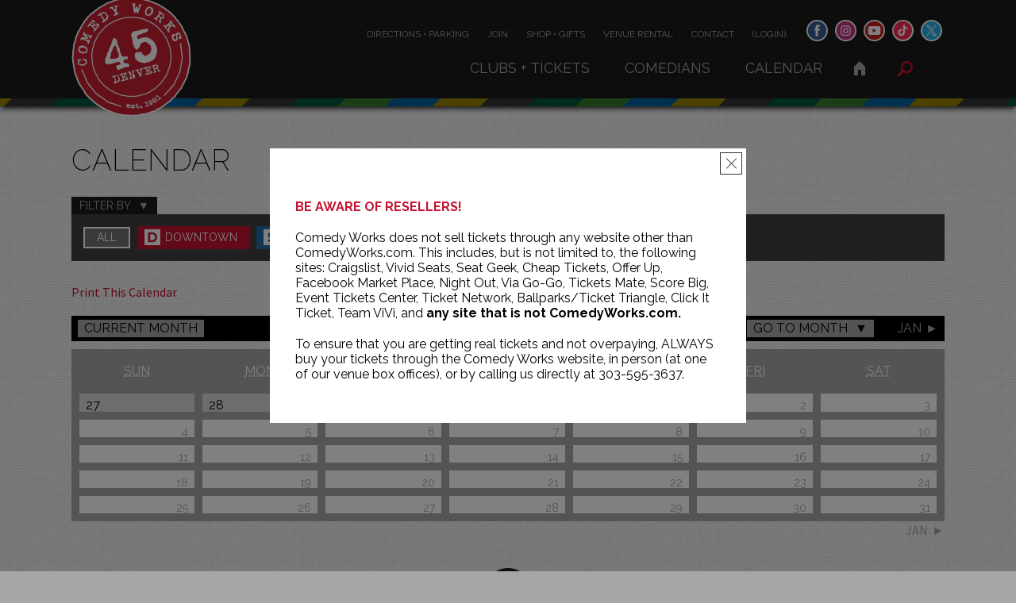

--- FILE ---
content_type: text/html; charset=utf-8
request_url: https://comedyworks.com/shows/calendar?month=12&year=2022
body_size: 7363
content:
<!DOCTYPE html>
<html>
  <head>
    <meta charset="utf-8">
    <meta name="verify-v1" content="LfRovRNI76RGt13YkdzDM+ARDHhsb+yWSskhZTtTyxg=" />
    <meta name="google-site-verification" content="n9s1rVudKP_F3JJFOH3wLtwqIsDuLVQxKqcSYHMKsys" />
    <title>Calendar | Comedy Works</title>
    <meta name="description" content="Comedy Works has been Denver&#39;s premier destination for the very best in stand-up comedy since 1981." />
    <meta name="twitter:card" content="summary_large_image">
    <meta name="twitter:site" content="@comedyworks">
    <meta name="twitter:creator" content="@comedyworks">
    <meta property="og:title" content="Calendar">
    <meta name="twitter:title" content="Calendar">
    <meta property="og:name" content="Comedy Works">
    <meta property="og:url" content="https://comedyworks.com/shows/calendar?month=12&amp;year=2022">
    <meta property="og:type" content="website">
    <meta property="og:description" content="Comedy Works has been Denver&#39;s premier destination for the very best in stand-up comedy since 1981.">
    <meta name="twitter:description" content="Comedy Works has been Denver&#39;s premier destination for the very best in stand-up comedy since 1981.">
    <meta property="og:image" content="http://www.comedyworks.com/images/CW-Logo-June-2014.png">
    <meta name="twitter:image" content="http://www.comedyworks.com/images/CW-Logo-June-2014.png">
    <meta http-equiv="X-UA-Compatible" content="IE=edge">
    <meta name="description" content="">
    <meta name="viewport" content="width=device-width, initial-scale=1">
    <meta name="robots" content="noindex, nofollow">
    <meta name="csrf-param" content="authenticity_token" />
<meta name="csrf-token" content="A3BXY93HqNq3Z7apGHB3XisNgr2bJLoqKStdGNIiY3pjrg16ONdrD6xWmnxjNAVLqOul6wKEcB3_o33QmMEdAw" />
    <link rel="icon" type="image/png" href="/assets/favicon-f34edf314542941aa626c3d9bb73630c9659298001176a0b3780539a328a465a.png" />
    <link rel="apple-touch-icon" type="image/png" href="/assets/apple-icon-180x180-f6ed8941b293f534f4ee814c891db117096004f77cccd11c9f042f4149db98f1.png" />
    <!-- Place favicon.ico and apple-touch-icon.png in the root directory -->

    <script src="/assets/application-fa32c12f4885b8eded6c5d6230d05a44253d80ebf6001dc61e3172facd3f94d9.js"></script>
    <link rel="stylesheet" href="/assets/application-cdee38cfc21cf1a7853a6a888d06422d750a308b99de3cc5e4d11d72b5bfc593.css" media="all" />

    <!-- Google Tag Manager -->
<script>(function(w,d,s,l,i){w[l]=w[l]||[];w[l].push({'gtm.start':
new Date().getTime(),event:'gtm.js'});var f=d.getElementsByTagName(s)[0],
j=d.createElement(s),dl=l!='dataLayer'?'&l='+l:'';j.async=true;j.src=
'https://www.googletagmanager.com/gtm.js?id='+i+dl;f.parentNode.insertBefore(j,f);
})(window,document,'script','dataLayer','GTM-54ZPK5K');</script>
<!-- End Google Tag Manager -->

<!-- Begin Facebook Pixel Base Code -->
<script>
  !function(f,b,e,v,n,t,s){if(f.fbq)return;n=f.fbq=function(){n.callMethod?
      n.callMethod.apply(n,arguments):n.queue.push(arguments)};if(!f._fbq)f._fbq=n;
    n.push=n;n.loaded=!0;n.version='2.0';n.queue=[];t=b.createElement(e);t.async=!0;
    t.src=v;s=b.getElementsByTagName(e)[0];s.parentNode.insertBefore(t,s)}(window,
  document,'script','https://connect.facebook.net/en_US/fbevents.js');
  fbq('init', '153618205000996');
  fbq('track', "PageView");</script>
<noscript><img height="1" width="1" style="display:none"
  src="https://www.facebook.com/tr?id=153618205000996&ev=PageView&noscript=1"
  /></noscript>
<!-- End Facebook Pixel Base Code -->

  </head>
  <body class="calendar">
    <!-- Google Tag Manager (noscript) -->
<noscript><iframe src="https://www.googletagmanager.com/ns.html?id=GTM-54ZPK5K"
height="0" width="0" style="display:none;visibility:hidden"></iframe></noscript>
<!-- End Google Tag Manager (noscript) -->


    <header class="site-header">

<div class="header-wrap clearfix">

  <a class="logo" href="/">#</a>

  <div class="mobile-contact">
    <p class="downtown">303-595-3637</p>
    <p class="south">720-274-6800</p>
  </div>

  <nav class="utility-navigation">
  <ul class="menu">
    <li> <a href="/contact/driving_directions">Directions • Parking</a> </li>
      <li> <a href="/sign_up">Join</a> </li>
    <li> <a target="_blank" rel="noopener noreferrer" href="https://shop.comedyworks.com">Shop • Gifts</a> </li>
    <li> <a href="/pages/book-event">Venue Rental</a>
      <ul class="sub-menu">
        <li><a href="/pages/book-event">Private Events</a></li>
        <li><a href="/pages/fundraising">Benefits/Fundraisers</a></li>
        <li><a href="/pages/galleries">Photo Gallery</a></li>
      </ul>
    </li>
    <li>
    <a href="/contact">Contact</a>
    </li>
      <li><a protocol="https" href="/sign_in">(Login)</a></li>

    <li class="social-icons">
      <a href="https://www.facebook.com/comedyworksfans" target="_blank"><svg xmlns="http://www.w3.org/2000/svg" viewBox="0 0 30 30" class="icon facebook"><title>Facebook Icon</title><circle class="icon-bg" cx="15" cy="15" r="15"/><path class="icon-symbol" d="M15,2A13,13,0,1,0,28,15,13,13,0,0,0,15,2Zm3.44,13H16.19v8H12.85V15H11.27V12.11h1.58V10.28a3.13,3.13,0,0,1,3.37-3.37h2.47V9.67H16.9a.68.68,0,0,0-.71.77v1.67h2.54Z"/></svg></a>

      <a href="https://www.instagram.com/comedyworksdenver/" target="_blank"><svg xmlns="http://www.w3.org/2000/svg" viewBox="0 0 30 30" class="icon instagram"><title>Instagram Icon</title><circle class="icon-bg" cx="15" cy="15" r="15"/><g class="icon-symbol"><path d="M14.89,12.8a2.32,2.32,0,1,0,2.31,2.32A2.32,2.32,0,0,0,14.89,12.8Z"/><path d="M17.8,9.43H12a2.82,2.82,0,0,0-2.05.75,2.81,2.81,0,0,0-.76,2.06V18A2.8,2.8,0,0,0,10,20.13a2.85,2.85,0,0,0,2.05.75h5.77a2.89,2.89,0,0,0,2.07-.74,2.82,2.82,0,0,0,.77-2.07V12.24A2.63,2.63,0,0,0,17.8,9.43Zm-2.91,9.3a3.61,3.61,0,1,1,3.61-3.61A3.62,3.62,0,0,1,14.89,18.73Zm3.74-6.49a.82.82,0,1,1,.82-.82A.82.82,0,0,1,18.63,12.24Z"/><path d="M15,2A13,13,0,1,0,28,15,13,13,0,0,0,15,2Zm6.9,16.07a4.08,4.08,0,0,1-1.15,3,4.16,4.16,0,0,1-3,1.11H12A3.93,3.93,0,0,1,7.87,18v-5.8A3.88,3.88,0,0,1,12,8.14H17.8a3.91,3.91,0,0,1,4.1,4.1Z"/></g></svg></a>

      <a href="https://www.youtube.com/user/comedyworksvideo" target="_blank"><svg xmlns="http://www.w3.org/2000/svg" viewBox="0 0 30 30" class="icon youtube"><title>YouTube Icon</title><circle class="icon-bg" cx="15" cy="15" r="15"/><g class="icon-symbol"><path d="M15,2A13,13,0,1,0,28,15,13,13,0,0,0,15,2Zm8.66,16.46a2.59,2.59,0,0,1-2.6,2.6H8.94a2.59,2.59,0,0,1-2.6-2.6V11.54a2.59,2.59,0,0,1,2.6-2.6H21.06a2.59,2.59,0,0,1,2.6,2.6h0Z"/><path d="M12.84,17.7,18,15l-5.2-2.71Z"/></g></svg></a>

      <a href="https://www.tiktok.com/@comedyworksdenver" target="_blank"><svg xmlns="http://www.w3.org/2000/svg" viewBox="0 0 30 30" class="icon tiktok"><circle class="icon-bg" cx="15" cy="15" r="15"/><path class="icon-symbol" d="m14.82,1.81C7.64,1.81,1.82,7.63,1.82,14.81s5.82,13,13,13,13-5.82,13-13S22,1.81,14.82,1.81Zm6.63,11.65c-1.3,0-2.58-.41-3.64-1.17v5.31c0,2.66-2.15,4.81-4.81,4.81s-4.81-2.15-4.81-4.81,2.16-4.81,4.81-4.81c.22,0,.43.02.65.05v2.67c-.21-.07-.43-.1-.65-.1-1.18,0-2.15.93-2.2,2.11-.05,1.21.9,2.23,2.11,2.28s2.23-.9,2.28-2.11V7.21h2.62c0,1.23.62,2.38,1.66,3.05.59.38,1.28.59,1.98.59v2.61Z"/></svg></a>

      <a href="https://twitter.com/ComedyWorks" target="_blank"><svg xmlns="http://www.w3.org/2000/svg" viewBox="0 0 30 30" class="icon twitter-x"><circle class="icon-bg" cx="15" cy="15" r="15"/><polygon class="icon-symbol" points="15.14 13.82 11.45 8.55 9.49 8.55 14.05 15.08 14.63 15.9 14.63 15.9 18.54 21.49 20.5 21.49 15.71 14.64 15.14 13.82"/><path class="icon-symbol" d="m15,2C7.82,2,2,7.82,2,15s5.82,13,13,13,13-5.82,13-13S22.18,2,15,2Zm2.93,20.41l-3.96-5.76-4.95,5.76h-1.28l5.66-6.58L7.75,7.59h4.32l3.75,5.45,4.69-5.45h1.28l-5.4,6.28h0l5.87,8.55h-4.32Z"/></svg></a>

    </li>
  </ul>

  </nav>

  <nav class="icon-navigation">
  <ul>
    <li>
    <a class="home-link" href="/">Home</a>
    </li>
    <li>
    </li>
    <li>
    <a class="search-link" href="#">Search</a>
    </li>
    <li>
    <a class="nav-link" href="#">Nav</a>
    </li>
  </ul>
  </nav>


  <nav class="main-navigation">
  <ul class="menu">
    <li> <a href="/events">Clubs + Tickets</a>
      <div class="double-menu">
        <ul class="downtown-submenu">
          <li><a href="/pages/larimer"><img src="/assets/D-icon-20px-d2801f3260d32b59b518ffcd89fde9d696f1fce0f752dcdf6906bf7095f18ec6.png" /></a></li>
          <li><a href="/events?downtown=1">Buy Tickets</a></li>
          <li><a href="/contact">Contact Us</a></li>
          <li><a href="/contact/driving_directions">Directions • Parking</a></li>
          <li><a href="/pages/menu-d">Showroom Menu</a></li>
          <li><a href="/pages/newtalent">New Talent Night</a></li>
          <li><a href="/faqs">FAQ</a></li>
          <li><a href="/pages/galleries">Photo Gallery</a></li>
        </ul>
        <ul class="south-submenu">
          <li><a href="/pages/landmark"><img src="/assets/S-icon-20px-02514a02fc5b1abdf8b147227b2e6c46b3626f1e855006f90ff23c43c46b58a2.png" /></a></li>
          <li><a href="/events?landmark=1">Buy Tickets</a></li>
          <li><a href="/contact">Contact Us</a></li>
          <li><a href="/contact/driving_directions">Directions • Parking</a></li>
          <li><a href="/pages/menu-s">Showroom Menu</a></li>
          <li><a target="_blank" href="http://www.lucyrestaurant.com/">LUCY</a></li>
          <li><a target="_blank" href="http://www.lilablounge.com/">LILA B</a></li>
          <li><a target="_blank" href="https://www.curtisballroom.com/">CW EVENTS</a></li>
        </ul>
      </div>
    </li>
    <li> <a href="/comedians">Comedians</a>
      <ul class="sub-menu">
        <li> <a href="/comedians">Search Comedians</a>
        <li><a href="/pages/book-comedian">Book a Comedian</a></li>
        <li><a href="/pages/newtalent">New Talent Night</a></li>
      </ul>
    </li>
    <li>
      <a href="/shows/calendar">Calendar</a>
    </li>
  </ul>
  </nav>

  <nav class="mobile-navigation">
  <ul>
    <li class="big-link"> <a href="/events">Clubs + Tickets</a> </li>
    <li class="big-link"> <a href="/comedians">Comedians</a> </li>
    <li class="big-link">
    <a href="/shows/calendar">Calendar</a>
    </li>
    <li> <a href="/contact/driving_directions">Directions • Parking</a> </li>
    <li> <a href="/sign_up">Join</a> </li>
    <li> <a target="_blank" rel="noopener noreferrer" href="https://shop.comedyworks.com">Shop • Gifts</a> </li>
    <li> <a href="/pages/book-event">Venue Rental</a> </li>
    <li>
    <a href="/contact">Contact</a>
    </li>
    <li>
    <a protocol="https" href="/sign_in">(Login)</a>
    </li>
    <li>
    
    </li>
    <li>
    
    </li>
    <li>
    
    </li>
    <li>
    
    </li>
  </ul>
  </nav>

  <form class="form-search" action="/comedians/search" accept-charset="UTF-8" method="get">
    <div class="header-search">
      <input type="search" name="keywords" id="keywords" placeholder="Search Comics" autocomplete="off" />
      <button class="btn" type="submit">Search Comics</button>
    </div>
</form>
</div> <!-- header-wrap -->
</header>

    <div class="main-content">
        <div class="entry-content ">
        
        <h1 class="page-title">Calendar</h1>
        <div class="search-filter filter-by">
  <a id="filter-event-type" class="filter-toggle" href="#">Filter By</a>
  <div class="filter-form-wrap">

    <div class="filter-form">

      <ul class="calendar-filters">
        <li class="filter-all vertical-filter">
        <a href="/shows/calendar?month=12&amp;year=2022">All</a>
        </li>
        <li class="filter-concerts vertical-filter">
        <a href="/shows/calendar?location=Concerts&amp;month=12&amp;year=2022">Concerts</a>
        </li>
        <li class="filter-downtown vertical-filter">
        <a href="/shows/calendar?location=Downtown&amp;month=12&amp;year=2022">Downtown</a>
        </li>
        <li class="filter-family vertical-filter">
        <a href="/shows/calendar?family_friendly=true&amp;location=&amp;month=12&amp;year=2022">Family</a>
        </li>
        <li class="filter-south vertical-filter">
        <a href="/shows/calendar?location=Landmark&amp;month=12&amp;year=2022">South</a>
        </li>
        <li class="filter-benefits vertical-filter">
        <a href="/shows/calendar?benefits=true&amp;location=&amp;month=12&amp;year=2022">Benefits</a>
        </li>

        <li class="filter-all horiz-filter">
        <a href="/shows/calendar?month=12&amp;year=2022">All</a>
        </li>
        <li class="filter-downtown horiz-filter">
        <a href="/shows/calendar?location=Downtown&amp;month=12&amp;year=2022">Downtown</a>
        </li>
        <li class="filter-south horiz-filter">
        <a href="/shows/calendar?location=Landmark&amp;month=12&amp;year=2022">South</a>
        </li>
        <li class="filter-concerts horiz-filter">
        <a href="/shows/calendar?location=Concerts&amp;month=12&amp;year=2022">Concerts</a>
        </li>
        <li class="filter-family horiz-filter">
        <a href="/shows/calendar?family_friendly=true&amp;location=&amp;month=12&amp;year=2022">Family</a>
        </li>
        <li class="filter-benefits horiz-filter">
        <a href="/shows/calendar?benefits=true&amp;location=&amp;month=12&amp;year=2022">Benefits</a>
        </li>
      </ul>

    </div> <!-- filter-form -->

  </div> <!-- filter-form-wrap -->
</div> <!-- search-filter -->
<div class="search-filter goto-month">
  <a id="filter-month" class="filter-toggle" href="#">Go to Month</a>
  <div class="filter-form-wrap">
    <ul>
        <li><a href="/shows/calendar?month=1&amp;year=2026">Jan 2026</a></li>
        <li><a href="/shows/calendar?month=2&amp;year=2026">Feb 2026</a></li>
        <li><a href="/shows/calendar?month=3&amp;year=2026">Mar 2026</a></li>
        <li><a href="/shows/calendar?month=4&amp;year=2026">Apr 2026</a></li>
        <li><a href="/shows/calendar?month=5&amp;year=2026">May 2026</a></li>
        <li><a href="/shows/calendar?month=6&amp;year=2026">Jun 2026</a></li>
        <li><a href="/shows/calendar?month=7&amp;year=2026">Jul 2026</a></li>
        <li><a href="/shows/calendar?month=8&amp;year=2026">Aug 2026</a></li>
        <li><a href="/shows/calendar?month=9&amp;year=2026">Sep 2026</a></li>
        <li><a href="/shows/calendar?month=10&amp;year=2026">Oct 2026</a></li>
        <li><a href="/shows/calendar?month=11&amp;year=2026">Nov 2026</a></li>
        <li><a href="/shows/calendar?month=12&amp;year=2026">Dec 2026</a></li>
    </ul>
  </div>
</div>

<p>
  <a rel="nofollow" href="/printcalendar?month=12&amp;year=2022">Print This Calendar</a>
</p>

<section class="calendar-wrap">

<header class="calendar-header">

<a class="current-month" href="/shows/calendar?month=1&amp;year=2026">CURRENT MONTH</a>
<h2 class="calendar-month">December 2022</h2>
<a class="calendar-next" href="/shows/calendar?month=1&amp;year=2023">Jan</a>

<div class="calendar-goto">
  <span>Go To Month</span>
  <ul class="goto-months">
      <li><a href="/shows/calendar?month=1&amp;year=2026">Jan 2026</a></li>
      <li><a href="/shows/calendar?month=2&amp;year=2026">Feb 2026</a></li>
      <li><a href="/shows/calendar?month=3&amp;year=2026">Mar 2026</a></li>
      <li><a href="/shows/calendar?month=4&amp;year=2026">Apr 2026</a></li>
      <li><a href="/shows/calendar?month=5&amp;year=2026">May 2026</a></li>
      <li><a href="/shows/calendar?month=6&amp;year=2026">Jun 2026</a></li>
      <li><a href="/shows/calendar?month=7&amp;year=2026">Jul 2026</a></li>
      <li><a href="/shows/calendar?month=8&amp;year=2026">Aug 2026</a></li>
      <li><a href="/shows/calendar?month=9&amp;year=2026">Sep 2026</a></li>
      <li><a href="/shows/calendar?month=10&amp;year=2026">Oct 2026</a></li>
      <li><a href="/shows/calendar?month=11&amp;year=2026">Nov 2026</a></li>
      <li><a href="/shows/calendar?month=12&amp;year=2026">Dec 2026</a></li>
  </ul>
</div>

</header>
<table id="calendar-2022-12" class="calendar" border="0" cellspacing="0" cellpadding="0" summary="Calendar for December 2022"><thead><tr class="dayName"><th id="calendar-2022-12-sun" scope="col"><abbr title="Sunday">Sun</abbr></th><th id="calendar-2022-12-mon" scope="col"><abbr title="Monday">Mon</abbr></th><th id="calendar-2022-12-tue" scope="col"><abbr title="Tuesday">Tue</abbr></th><th id="calendar-2022-12-wed" scope="col"><abbr title="Wednesday">Wed</abbr></th><th id="calendar-2022-12-thu" scope="col"><abbr title="Thursday">Thu</abbr></th><th id="calendar-2022-12-fri" scope="col"><abbr title="Friday">Fri</abbr></th><th id="calendar-2022-12-sat" scope="col"><abbr title="Saturday">Sat</abbr></th></tr></thead><tbody><tr><td headers="calendar-2022-12-sun" class="calendar-othermonth weekendDay" data-date="2022-11-27">27</td><td headers="calendar-2022-12-mon" class="calendar-othermonth" data-date="2022-11-28">28</td><td headers="calendar-2022-12-tue" class="calendar-othermonth" data-date="2022-11-29">29</td><td headers="calendar-2022-12-wed" class="calendar-othermonth" data-date="2022-11-30">30</td><td class="calendar-thismonth calendar-noevent" data-date="2022-12-01" headers="calendar-2022-12-thu"><div class="calendar-daynum">1</div></td><td class="calendar-thismonth calendar-noevent" data-date="2022-12-02" headers="calendar-2022-12-fri"><div class="calendar-daynum">2</div></td><td class="calendar-thismonth calendar-noevent weekendDay" data-date="2022-12-03" headers="calendar-2022-12-sat"><div class="calendar-daynum">3</div></td></tr><tr><td class="calendar-thismonth calendar-noevent weekendDay" data-date="2022-12-04" headers="calendar-2022-12-sun"><div class="calendar-daynum">4</div></td><td class="calendar-thismonth calendar-noevent" data-date="2022-12-05" headers="calendar-2022-12-mon"><div class="calendar-daynum">5</div></td><td class="calendar-thismonth calendar-noevent" data-date="2022-12-06" headers="calendar-2022-12-tue"><div class="calendar-daynum">6</div></td><td class="calendar-thismonth calendar-noevent" data-date="2022-12-07" headers="calendar-2022-12-wed"><div class="calendar-daynum">7</div></td><td class="calendar-thismonth calendar-noevent" data-date="2022-12-08" headers="calendar-2022-12-thu"><div class="calendar-daynum">8</div></td><td class="calendar-thismonth calendar-noevent" data-date="2022-12-09" headers="calendar-2022-12-fri"><div class="calendar-daynum">9</div></td><td class="calendar-thismonth calendar-noevent weekendDay" data-date="2022-12-10" headers="calendar-2022-12-sat"><div class="calendar-daynum">10</div></td></tr><tr><td class="calendar-thismonth calendar-noevent weekendDay" data-date="2022-12-11" headers="calendar-2022-12-sun"><div class="calendar-daynum">11</div></td><td class="calendar-thismonth calendar-noevent" data-date="2022-12-12" headers="calendar-2022-12-mon"><div class="calendar-daynum">12</div></td><td class="calendar-thismonth calendar-noevent" data-date="2022-12-13" headers="calendar-2022-12-tue"><div class="calendar-daynum">13</div></td><td class="calendar-thismonth calendar-noevent" data-date="2022-12-14" headers="calendar-2022-12-wed"><div class="calendar-daynum">14</div></td><td class="calendar-thismonth calendar-noevent" data-date="2022-12-15" headers="calendar-2022-12-thu"><div class="calendar-daynum">15</div></td><td class="calendar-thismonth calendar-noevent" data-date="2022-12-16" headers="calendar-2022-12-fri"><div class="calendar-daynum">16</div></td><td class="calendar-thismonth calendar-noevent weekendDay" data-date="2022-12-17" headers="calendar-2022-12-sat"><div class="calendar-daynum">17</div></td></tr><tr><td class="calendar-thismonth calendar-noevent weekendDay" data-date="2022-12-18" headers="calendar-2022-12-sun"><div class="calendar-daynum">18</div></td><td class="calendar-thismonth calendar-noevent" data-date="2022-12-19" headers="calendar-2022-12-mon"><div class="calendar-daynum">19</div></td><td class="calendar-thismonth calendar-noevent" data-date="2022-12-20" headers="calendar-2022-12-tue"><div class="calendar-daynum">20</div></td><td class="calendar-thismonth calendar-noevent" data-date="2022-12-21" headers="calendar-2022-12-wed"><div class="calendar-daynum">21</div></td><td class="calendar-thismonth calendar-noevent" data-date="2022-12-22" headers="calendar-2022-12-thu"><div class="calendar-daynum">22</div></td><td class="calendar-thismonth calendar-noevent" data-date="2022-12-23" headers="calendar-2022-12-fri"><div class="calendar-daynum">23</div></td><td class="calendar-thismonth calendar-noevent weekendDay" data-date="2022-12-24" headers="calendar-2022-12-sat"><div class="calendar-daynum">24</div></td></tr><tr><td class="calendar-thismonth calendar-noevent weekendDay" data-date="2022-12-25" headers="calendar-2022-12-sun"><div class="calendar-daynum">25</div></td><td class="calendar-thismonth calendar-noevent" data-date="2022-12-26" headers="calendar-2022-12-mon"><div class="calendar-daynum">26</div></td><td class="calendar-thismonth calendar-noevent" data-date="2022-12-27" headers="calendar-2022-12-tue"><div class="calendar-daynum">27</div></td><td class="calendar-thismonth calendar-noevent" data-date="2022-12-28" headers="calendar-2022-12-wed"><div class="calendar-daynum">28</div></td><td class="calendar-thismonth calendar-noevent" data-date="2022-12-29" headers="calendar-2022-12-thu"><div class="calendar-daynum">29</div></td><td class="calendar-thismonth calendar-noevent" data-date="2022-12-30" headers="calendar-2022-12-fri"><div class="calendar-daynum">30</div></td><td class="calendar-thismonth calendar-noevent weekendDay" data-date="2022-12-31" headers="calendar-2022-12-sat"><div class="calendar-daynum">31</div></td></tr></tr></tbody></table>


<a class="calendar-next" href="/shows/calendar?month=1&amp;year=2023">Jan</a>
</section>

        </div>

      <div class="back-to-top">
        <img src="/assets/hand-img-7716bd54d7c6daf1b4fb5bc7f34c513daa15ca99ba5a484803862ae2f0ea07f0.png" />
      </div>
    </div> <!-- main-content -->
    <nav class="footer-menu">
<ul>
  <li> <a href="/about">History</a> </li>
  <li> <a href="/jobs">Careers</a> </li>
  <li> <a href="/pages/ticket-resale-policy">Ticket Resale Policy</a> </li>
  <li> <a href="/pages/privacy_policy">Privacy Policy</a> </li>
  <li> <a href="/pages/terms">Terms of Use</a> </li>
</ul>
</nav>

<footer class="site-footer">

<div class="social-icons">
  <a href="https://www.facebook.com/comedyworksfans" target="_blank"><svg xmlns="http://www.w3.org/2000/svg" viewBox="0 0 30 30" class="icon facebook"><title>Facebook Icon</title><circle class="icon-bg" cx="15" cy="15" r="15"/><path class="icon-symbol" d="M15,2A13,13,0,1,0,28,15,13,13,0,0,0,15,2Zm3.44,13H16.19v8H12.85V15H11.27V12.11h1.58V10.28a3.13,3.13,0,0,1,3.37-3.37h2.47V9.67H16.9a.68.68,0,0,0-.71.77v1.67h2.54Z"/></svg></a>

  <a href="https://www.instagram.com/comedyworksdenver/" target="_blank"><svg xmlns="http://www.w3.org/2000/svg" viewBox="0 0 30 30" class="icon instagram"><title>Instagram Icon</title><circle class="icon-bg" cx="15" cy="15" r="15"/><g class="icon-symbol"><path d="M14.89,12.8a2.32,2.32,0,1,0,2.31,2.32A2.32,2.32,0,0,0,14.89,12.8Z"/><path d="M17.8,9.43H12a2.82,2.82,0,0,0-2.05.75,2.81,2.81,0,0,0-.76,2.06V18A2.8,2.8,0,0,0,10,20.13a2.85,2.85,0,0,0,2.05.75h5.77a2.89,2.89,0,0,0,2.07-.74,2.82,2.82,0,0,0,.77-2.07V12.24A2.63,2.63,0,0,0,17.8,9.43Zm-2.91,9.3a3.61,3.61,0,1,1,3.61-3.61A3.62,3.62,0,0,1,14.89,18.73Zm3.74-6.49a.82.82,0,1,1,.82-.82A.82.82,0,0,1,18.63,12.24Z"/><path d="M15,2A13,13,0,1,0,28,15,13,13,0,0,0,15,2Zm6.9,16.07a4.08,4.08,0,0,1-1.15,3,4.16,4.16,0,0,1-3,1.11H12A3.93,3.93,0,0,1,7.87,18v-5.8A3.88,3.88,0,0,1,12,8.14H17.8a3.91,3.91,0,0,1,4.1,4.1Z"/></g></svg></a>

  <a href="https://www.youtube.com/user/comedyworksvideo" target="_blank"><svg xmlns="http://www.w3.org/2000/svg" viewBox="0 0 30 30" class="icon youtube"><title>YouTube Icon</title><circle class="icon-bg" cx="15" cy="15" r="15"/><g class="icon-symbol"><path d="M15,2A13,13,0,1,0,28,15,13,13,0,0,0,15,2Zm8.66,16.46a2.59,2.59,0,0,1-2.6,2.6H8.94a2.59,2.59,0,0,1-2.6-2.6V11.54a2.59,2.59,0,0,1,2.6-2.6H21.06a2.59,2.59,0,0,1,2.6,2.6h0Z"/><path d="M12.84,17.7,18,15l-5.2-2.71Z"/></g></svg></a>

  <a href="https://www.tiktok.com/@comedyworksdenver" target="_blank"><svg xmlns="http://www.w3.org/2000/svg" viewBox="0 0 30 30" class="icon tiktok"><circle class="icon-bg" cx="15" cy="15" r="15"/><path class="icon-symbol" d="m14.82,1.81C7.64,1.81,1.82,7.63,1.82,14.81s5.82,13,13,13,13-5.82,13-13S22,1.81,14.82,1.81Zm6.63,11.65c-1.3,0-2.58-.41-3.64-1.17v5.31c0,2.66-2.15,4.81-4.81,4.81s-4.81-2.15-4.81-4.81,2.16-4.81,4.81-4.81c.22,0,.43.02.65.05v2.67c-.21-.07-.43-.1-.65-.1-1.18,0-2.15.93-2.2,2.11-.05,1.21.9,2.23,2.11,2.28s2.23-.9,2.28-2.11V7.21h2.62c0,1.23.62,2.38,1.66,3.05.59.38,1.28.59,1.98.59v2.61Z"/></svg></a>

  <a href="https://twitter.com/ComedyWorks" target="_blank"><svg xmlns="http://www.w3.org/2000/svg" viewBox="0 0 30 30" class="icon twitter-x"><circle class="icon-bg" cx="15" cy="15" r="15"/><polygon class="icon-symbol" points="15.14 13.82 11.45 8.55 9.49 8.55 14.05 15.08 14.63 15.9 14.63 15.9 18.54 21.49 20.5 21.49 15.71 14.64 15.14 13.82"/><path class="icon-symbol" d="m15,2C7.82,2,2,7.82,2,15s5.82,13,13,13,13-5.82,13-13S22.18,2,15,2Zm2.93,20.41l-3.96-5.76-4.95,5.76h-1.28l5.66-6.58L7.75,7.59h4.32l3.75,5.45,4.69-5.45h1.28l-5.4,6.28h0l5.87,8.55h-4.32Z"/></svg></a>

</div>

<div class="club-wrap">

  <div class="club-location club-downtown">
    <a href="/pages/larimer"><img src="/assets/downtown-b4374baa4c695ab3473f86b291ed8c413610970540521c8ceb6bc86dd70ae1f5.jpg" /></a>
    <h3><a href="/pages/larimer"><img src="/assets/D-icon-20px-d2801f3260d32b59b518ffcd89fde9d696f1fce0f752dcdf6906bf7095f18ec6.png" /></a>
      <a href="/pages/larimer">Downtown in Larimer Square</a></h3>
    <p><a href="/pages/larimer">1226 15th Street</a><br>
    <a href="/pages/larimer">Denver, CO 80202</a><br>
    <a href="/pages/larimer">303-595-3637</a></p>
  </div>

  <div class="club-location club-south">
    <a href="/pages/landmark"><img src="/assets/south-052855f73056ef3270c7e288f43fe2c557c12482c1e009e8f4120b1fb90fdee2.jpg" /></a>
    <h3><a href="/pages/landmark">South at The Landmark</a>
      <a href="/pages/landmark"><img src="/assets/S-icon-20px-02514a02fc5b1abdf8b147227b2e6c46b3626f1e855006f90ff23c43c46b58a2.png" /></a></h3>
    <p><a href="/pages/landmark">5345 Landmark Place</a><br>
    <a href="/pages/landmark">Greenwood Village, CO 80111</a><br>
    <a href="/pages/landmark">720-274-6800</a></p>
  </div>

</div>

<p class="footer-logos">
  <a target="_blank" href="https://www.curtisballroom.com/"><img src="/assets/cw-red-553918ad9cddc17a2d2693e398c50bd0967bba1e5e0d6477fc1829e51093f466.png" /></a>
  <a target="_blank" href="https://www.curtisballroom.com/"><img src="/assets/curtis-93f8c04da49a678f1ba7650cdbf68fb912819e8b0960ec9512e1b9d0f780dddb.png" /></a>
  <a target="_blank" href="http://www.lucyrestaurant.com"><img src="/assets/lucy-c392caf717b2fe8608708b3362afdf6713e647939b575c955020016ae6a52ed0.png" /></a>
  <a target="_blank" href="http://lilablounge.com"><img src="/assets/lila-7cc16af0aeff0e80eeeb5737378af0aab99209d33c1c665c4921f844183f4665.png" /></a>
  <a target="_blank" href="http://www.comedyworksentertainment.com"><img src="/assets/cw-blue-e0b9da8ab4241c0bcfef4b319dd58d495fa29635159b70643aec6247e89bd24d.png" /></a>
</p>

<p class="copyright">Copyright &copy; 2026 Comedy Works, Inc. All rights reserved.</p>

</footer>


    <div id="alert-popup">
    <p><strong><span style='color:#C41230;'>BE AWARE OF RESELLERS!</span></strong></p>

<p>Comedy Works does not sell tickets through any website other than ComedyWorks.com. This includes, but is not limited to, the following sites: Craigslist, Vivid Seats, Seat Geek, Cheap Tickets, Offer Up, Facebook Market Place,
Night Out, Via Go-Go, Tickets Mate, Score Big, Event Tickets Center, Ticket Network, Ballparks/Ticket Triangle, Click It Ticket, Team ViVi, and <strong>any site that is not ComedyWorks.com.</strong></p>

<p>To ensure that you are getting real tickets and not overpaying, ALWAYS buy your tickets through the Comedy Works website, in person (at one of our venue box offices), or by calling us directly at 303-595-3637.</p>
</div>
  </body>
</html>


--- FILE ---
content_type: text/css
request_url: https://comedyworks.com/assets/application-cdee38cfc21cf1a7853a6a888d06422d750a308b99de3cc5e4d11d72b5bfc593.css
body_size: 17957
content:
/*!
 * jQuery UI CSS Framework 1.14.1
 * https://jqueryui.com
 *
 * Copyright OpenJS Foundation and other contributors
 * Released under the MIT license.
 * https://jquery.org/license
 *
 * https://api.jqueryui.com/category/theming/
 *
 * To view and modify this theme, visit https://jqueryui.com/themeroller/
 */@import url(https://fonts.googleapis.com/css?family=Raleway:400,200,700);@import url(https://fonts.googleapis.com/css?family=Source+Sans+Pro:400,700);.ui-widget{font-family:Arial,Helvetica,sans-serif;font-size:1em}.ui-widget .ui-widget{font-size:1em}.ui-widget input,.ui-widget select,.ui-widget textarea,.ui-widget button{font-family:Arial,Helvetica,sans-serif;font-size:1em}.ui-widget.ui-widget-content{border:1px solid #c5c5c5}.ui-widget-content{border:1px solid #ddd;background:#fff;color:#333}.ui-widget-content a{color:#333}.ui-widget-header{border:1px solid #ddd;background:#e9e9e9;color:#333;font-weight:bold}.ui-widget-header a{color:#333}.ui-state-default,.ui-widget-content .ui-state-default,.ui-widget-header .ui-state-default,.ui-button,html .ui-button.ui-state-disabled:hover,html .ui-button.ui-state-disabled:active{border:1px solid #c5c5c5;background:#f6f6f6;font-weight:normal;color:#454545}.ui-state-default a,.ui-state-default a:link,.ui-state-default a:visited,a.ui-button,a.ui-button:link,a.ui-button:visited,.ui-button{color:#454545;text-decoration:none}.ui-state-hover,.ui-widget-content .ui-state-hover,.ui-widget-header .ui-state-hover,.ui-state-focus,.ui-widget-content .ui-state-focus,.ui-widget-header .ui-state-focus,.ui-button:hover,.ui-button:focus{border:1px solid #ccc;background:#ededed;font-weight:normal;color:#2b2b2b}.ui-state-hover a,.ui-state-hover a:hover,.ui-state-hover a:link,.ui-state-hover a:visited,.ui-state-focus a,.ui-state-focus a:hover,.ui-state-focus a:link,.ui-state-focus a:visited,a.ui-button:hover,a.ui-button:focus{color:#2b2b2b;text-decoration:none}.ui-visual-focus{box-shadow:0 0 3px 1px #5e9ed6}.ui-state-active,.ui-widget-content .ui-state-active,.ui-widget-header .ui-state-active,a.ui-button:active,.ui-button:active,.ui-button.ui-state-active:hover{border:1px solid #003eff;background:#007fff;font-weight:normal;color:#fff}.ui-icon-background,.ui-state-active .ui-icon-background{border:#003eff;background-color:#fff}.ui-state-active a,.ui-state-active a:link,.ui-state-active a:visited{color:#fff;text-decoration:none}.ui-state-highlight,.ui-widget-content .ui-state-highlight,.ui-widget-header .ui-state-highlight{border:1px solid #dad55e;background:#fffa90;color:#777620}.ui-state-checked{border:1px solid #dad55e;background:#fffa90}.ui-state-highlight a,.ui-widget-content .ui-state-highlight a,.ui-widget-header .ui-state-highlight a{color:#777620}.ui-state-error,.ui-widget-content .ui-state-error,.ui-widget-header .ui-state-error{border:1px solid #f1a899;background:#fddfdf;color:#5f3f3f}.ui-state-error a,.ui-widget-content .ui-state-error a,.ui-widget-header .ui-state-error a{color:#5f3f3f}.ui-state-error-text,.ui-widget-content .ui-state-error-text,.ui-widget-header .ui-state-error-text{color:#5f3f3f}.ui-priority-primary,.ui-widget-content .ui-priority-primary,.ui-widget-header .ui-priority-primary{font-weight:bold}.ui-priority-secondary,.ui-widget-content .ui-priority-secondary,.ui-widget-header .ui-priority-secondary{opacity:.7;font-weight:normal}.ui-state-disabled,.ui-widget-content .ui-state-disabled,.ui-widget-header .ui-state-disabled{opacity:.35;background-image:none}.ui-icon{width:16px;height:16px}.ui-icon,.ui-widget-content .ui-icon{background-image:url(/assets/jquery-ui/ui-icons_444444_256x240-0ec02058e27f71c352637ad8cf116491b94527208affb95e29534bc6e1c239a4.png)}.ui-widget-header .ui-icon{background-image:url(/assets/jquery-ui/ui-icons_444444_256x240-0ec02058e27f71c352637ad8cf116491b94527208affb95e29534bc6e1c239a4.png)}.ui-state-hover .ui-icon,.ui-state-focus .ui-icon,.ui-button:hover .ui-icon,.ui-button:focus .ui-icon{background-image:url(/assets/jquery-ui/ui-icons_555555_256x240-2ae1a3121a9024293d3d98f529f49edd9609e4043974e86304e263f811e865b8.png)}.ui-state-active .ui-icon,.ui-button:active .ui-icon{background-image:url(/assets/jquery-ui/ui-icons_ffffff_256x240-063ff6c0b18fa40b9a89952c7a14ba75909dc2a6012612d83c40b9ef77df08e9.png)}.ui-state-highlight .ui-icon,.ui-button .ui-state-highlight.ui-icon{background-image:url(/assets/jquery-ui/ui-icons_777620_256x240-db31659e24ef3c3402c3cce811aaa4f6e6c69d353f32ddf40ce43f80e98e1297.png)}.ui-state-error .ui-icon,.ui-state-error-text .ui-icon{background-image:url(/assets/jquery-ui/ui-icons_cc0000_256x240-32d2aace8d299dd84d2e10ce1f1eb9cbb83550e147a4147b474eb22510dac5c3.png)}.ui-button .ui-icon{background-image:url(/assets/jquery-ui/ui-icons_777777_256x240-03396f638d0837b69aa809188d82742d27a85eb85d105d4d553520df635176b7.png)}.ui-icon-blank.ui-icon-blank.ui-icon-blank{background-image:none}.ui-icon-caret-1-n{background-position:0 0}.ui-icon-caret-1-ne{background-position:-16px 0}.ui-icon-caret-1-e{background-position:-32px 0}.ui-icon-caret-1-se{background-position:-48px 0}.ui-icon-caret-1-s{background-position:-65px 0}.ui-icon-caret-1-sw{background-position:-80px 0}.ui-icon-caret-1-w{background-position:-96px 0}.ui-icon-caret-1-nw{background-position:-112px 0}.ui-icon-caret-2-n-s{background-position:-128px 0}.ui-icon-caret-2-e-w{background-position:-144px 0}.ui-icon-triangle-1-n{background-position:0 -16px}.ui-icon-triangle-1-ne{background-position:-16px -16px}.ui-icon-triangle-1-e{background-position:-32px -16px}.ui-icon-triangle-1-se{background-position:-48px -16px}.ui-icon-triangle-1-s{background-position:-65px -16px}.ui-icon-triangle-1-sw{background-position:-80px -16px}.ui-icon-triangle-1-w{background-position:-96px -16px}.ui-icon-triangle-1-nw{background-position:-112px -16px}.ui-icon-triangle-2-n-s{background-position:-128px -16px}.ui-icon-triangle-2-e-w{background-position:-144px -16px}.ui-icon-arrow-1-n{background-position:0 -32px}.ui-icon-arrow-1-ne{background-position:-16px -32px}.ui-icon-arrow-1-e{background-position:-32px -32px}.ui-icon-arrow-1-se{background-position:-48px -32px}.ui-icon-arrow-1-s{background-position:-65px -32px}.ui-icon-arrow-1-sw{background-position:-80px -32px}.ui-icon-arrow-1-w{background-position:-96px -32px}.ui-icon-arrow-1-nw{background-position:-112px -32px}.ui-icon-arrow-2-n-s{background-position:-128px -32px}.ui-icon-arrow-2-ne-sw{background-position:-144px -32px}.ui-icon-arrow-2-e-w{background-position:-160px -32px}.ui-icon-arrow-2-se-nw{background-position:-176px -32px}.ui-icon-arrowstop-1-n{background-position:-192px -32px}.ui-icon-arrowstop-1-e{background-position:-208px -32px}.ui-icon-arrowstop-1-s{background-position:-224px -32px}.ui-icon-arrowstop-1-w{background-position:-240px -32px}.ui-icon-arrowthick-1-n{background-position:1px -48px}.ui-icon-arrowthick-1-ne{background-position:-16px -48px}.ui-icon-arrowthick-1-e{background-position:-32px -48px}.ui-icon-arrowthick-1-se{background-position:-48px -48px}.ui-icon-arrowthick-1-s{background-position:-64px -48px}.ui-icon-arrowthick-1-sw{background-position:-80px -48px}.ui-icon-arrowthick-1-w{background-position:-96px -48px}.ui-icon-arrowthick-1-nw{background-position:-112px -48px}.ui-icon-arrowthick-2-n-s{background-position:-128px -48px}.ui-icon-arrowthick-2-ne-sw{background-position:-144px -48px}.ui-icon-arrowthick-2-e-w{background-position:-160px -48px}.ui-icon-arrowthick-2-se-nw{background-position:-176px -48px}.ui-icon-arrowthickstop-1-n{background-position:-192px -48px}.ui-icon-arrowthickstop-1-e{background-position:-208px -48px}.ui-icon-arrowthickstop-1-s{background-position:-224px -48px}.ui-icon-arrowthickstop-1-w{background-position:-240px -48px}.ui-icon-arrowreturnthick-1-w{background-position:0 -64px}.ui-icon-arrowreturnthick-1-n{background-position:-16px -64px}.ui-icon-arrowreturnthick-1-e{background-position:-32px -64px}.ui-icon-arrowreturnthick-1-s{background-position:-48px -64px}.ui-icon-arrowreturn-1-w{background-position:-64px -64px}.ui-icon-arrowreturn-1-n{background-position:-80px -64px}.ui-icon-arrowreturn-1-e{background-position:-96px -64px}.ui-icon-arrowreturn-1-s{background-position:-112px -64px}.ui-icon-arrowrefresh-1-w{background-position:-128px -64px}.ui-icon-arrowrefresh-1-n{background-position:-144px -64px}.ui-icon-arrowrefresh-1-e{background-position:-160px -64px}.ui-icon-arrowrefresh-1-s{background-position:-176px -64px}.ui-icon-arrow-4{background-position:0 -80px}.ui-icon-arrow-4-diag{background-position:-16px -80px}.ui-icon-extlink{background-position:-32px -80px}.ui-icon-newwin{background-position:-48px -80px}.ui-icon-refresh{background-position:-64px -80px}.ui-icon-shuffle{background-position:-80px -80px}.ui-icon-transfer-e-w{background-position:-96px -80px}.ui-icon-transferthick-e-w{background-position:-112px -80px}.ui-icon-folder-collapsed{background-position:0 -96px}.ui-icon-folder-open{background-position:-16px -96px}.ui-icon-document{background-position:-32px -96px}.ui-icon-document-b{background-position:-48px -96px}.ui-icon-note{background-position:-64px -96px}.ui-icon-mail-closed{background-position:-80px -96px}.ui-icon-mail-open{background-position:-96px -96px}.ui-icon-suitcase{background-position:-112px -96px}.ui-icon-comment{background-position:-128px -96px}.ui-icon-person{background-position:-144px -96px}.ui-icon-print{background-position:-160px -96px}.ui-icon-trash{background-position:-176px -96px}.ui-icon-locked{background-position:-192px -96px}.ui-icon-unlocked{background-position:-208px -96px}.ui-icon-bookmark{background-position:-224px -96px}.ui-icon-tag{background-position:-240px -96px}.ui-icon-home{background-position:0 -112px}.ui-icon-flag{background-position:-16px -112px}.ui-icon-calendar{background-position:-32px -112px}.ui-icon-cart{background-position:-48px -112px}.ui-icon-pencil{background-position:-64px -112px}.ui-icon-clock{background-position:-80px -112px}.ui-icon-disk{background-position:-96px -112px}.ui-icon-calculator{background-position:-112px -112px}.ui-icon-zoomin{background-position:-128px -112px}.ui-icon-zoomout{background-position:-144px -112px}.ui-icon-search{background-position:-160px -112px}.ui-icon-wrench{background-position:-176px -112px}.ui-icon-gear{background-position:-192px -112px}.ui-icon-heart{background-position:-208px -112px}.ui-icon-star{background-position:-224px -112px}.ui-icon-link{background-position:-240px -112px}.ui-icon-cancel{background-position:0 -128px}.ui-icon-plus{background-position:-16px -128px}.ui-icon-plusthick{background-position:-32px -128px}.ui-icon-minus{background-position:-48px -128px}.ui-icon-minusthick{background-position:-64px -128px}.ui-icon-close{background-position:-80px -128px}.ui-icon-closethick{background-position:-96px -128px}.ui-icon-key{background-position:-112px -128px}.ui-icon-lightbulb{background-position:-128px -128px}.ui-icon-scissors{background-position:-144px -128px}.ui-icon-clipboard{background-position:-160px -128px}.ui-icon-copy{background-position:-176px -128px}.ui-icon-contact{background-position:-192px -128px}.ui-icon-image{background-position:-208px -128px}.ui-icon-video{background-position:-224px -128px}.ui-icon-script{background-position:-240px -128px}.ui-icon-alert{background-position:0 -144px}.ui-icon-info{background-position:-16px -144px}.ui-icon-notice{background-position:-32px -144px}.ui-icon-help{background-position:-48px -144px}.ui-icon-check{background-position:-64px -144px}.ui-icon-bullet{background-position:-80px -144px}.ui-icon-radio-on{background-position:-96px -144px}.ui-icon-radio-off{background-position:-112px -144px}.ui-icon-pin-w{background-position:-128px -144px}.ui-icon-pin-s{background-position:-144px -144px}.ui-icon-play{background-position:0 -160px}.ui-icon-pause{background-position:-16px -160px}.ui-icon-seek-next{background-position:-32px -160px}.ui-icon-seek-prev{background-position:-48px -160px}.ui-icon-seek-end{background-position:-64px -160px}.ui-icon-seek-start{background-position:-80px -160px}.ui-icon-seek-first{background-position:-80px -160px}.ui-icon-stop{background-position:-96px -160px}.ui-icon-eject{background-position:-112px -160px}.ui-icon-volume-off{background-position:-128px -160px}.ui-icon-volume-on{background-position:-144px -160px}.ui-icon-power{background-position:0 -176px}.ui-icon-signal-diag{background-position:-16px -176px}.ui-icon-signal{background-position:-32px -176px}.ui-icon-battery-0{background-position:-48px -176px}.ui-icon-battery-1{background-position:-64px -176px}.ui-icon-battery-2{background-position:-80px -176px}.ui-icon-battery-3{background-position:-96px -176px}.ui-icon-circle-plus{background-position:0 -192px}.ui-icon-circle-minus{background-position:-16px -192px}.ui-icon-circle-close{background-position:-32px -192px}.ui-icon-circle-triangle-e{background-position:-48px -192px}.ui-icon-circle-triangle-s{background-position:-64px -192px}.ui-icon-circle-triangle-w{background-position:-80px -192px}.ui-icon-circle-triangle-n{background-position:-96px -192px}.ui-icon-circle-arrow-e{background-position:-112px -192px}.ui-icon-circle-arrow-s{background-position:-128px -192px}.ui-icon-circle-arrow-w{background-position:-144px -192px}.ui-icon-circle-arrow-n{background-position:-160px -192px}.ui-icon-circle-zoomin{background-position:-176px -192px}.ui-icon-circle-zoomout{background-position:-192px -192px}.ui-icon-circle-check{background-position:-208px -192px}.ui-icon-circlesmall-plus{background-position:0 -208px}.ui-icon-circlesmall-minus{background-position:-16px -208px}.ui-icon-circlesmall-close{background-position:-32px -208px}.ui-icon-squaresmall-plus{background-position:-48px -208px}.ui-icon-squaresmall-minus{background-position:-64px -208px}.ui-icon-squaresmall-close{background-position:-80px -208px}.ui-icon-grip-dotted-vertical{background-position:0 -224px}.ui-icon-grip-dotted-horizontal{background-position:-16px -224px}.ui-icon-grip-solid-vertical{background-position:-32px -224px}.ui-icon-grip-solid-horizontal{background-position:-48px -224px}.ui-icon-gripsmall-diagonal-se{background-position:-64px -224px}.ui-icon-grip-diagonal-se{background-position:-80px -224px}.ui-corner-all,.ui-corner-top,.ui-corner-left,.ui-corner-tl{border-top-left-radius:3px}.ui-corner-all,.ui-corner-top,.ui-corner-right,.ui-corner-tr{border-top-right-radius:3px}.ui-corner-all,.ui-corner-bottom,.ui-corner-left,.ui-corner-bl{border-bottom-left-radius:3px}.ui-corner-all,.ui-corner-bottom,.ui-corner-right,.ui-corner-br{border-bottom-right-radius:3px}.ui-widget-overlay{background:#aaa;opacity:0.3}.ui-widget-shadow{box-shadow:0 0 5px #666}/*!
 * jQuery UI Accordion 1.14.1
 * https://jqueryui.com
 *
 * Copyright OpenJS Foundation and other contributors
 * Released under the MIT license.
 * https://jquery.org/license
 *
 * https://api.jqueryui.com/accordion/#theming
 */.ui-accordion .ui-accordion-header{display:block;cursor:pointer;position:relative;margin:2px 0 0 0;padding:.5em .5em .5em .7em;font-size:100%}.ui-accordion .ui-accordion-content{padding:1em 2.2em;border-top:0;overflow:auto}/*!
 * jQuery UI Datepicker 1.14.1
 * https://jqueryui.com
 *
 * Copyright OpenJS Foundation and other contributors
 * Released under the MIT license.
 * https://jquery.org/license
 *
 * https://api.jqueryui.com/datepicker/#theming
 */.ui-datepicker{width:17em;padding:.2em .2em 0;display:none}.ui-datepicker .ui-datepicker-header{position:relative;padding:.2em 0}.ui-datepicker .ui-datepicker-prev,.ui-datepicker .ui-datepicker-next{position:absolute;top:2px;width:1.8em;height:1.8em}.ui-datepicker .ui-datepicker-prev-hover,.ui-datepicker .ui-datepicker-next-hover{top:1px}.ui-datepicker .ui-datepicker-prev{left:2px}.ui-datepicker .ui-datepicker-next{right:2px}.ui-datepicker .ui-datepicker-prev-hover{left:1px}.ui-datepicker .ui-datepicker-next-hover{right:1px}.ui-datepicker .ui-datepicker-prev span,.ui-datepicker .ui-datepicker-next span{display:block;position:absolute;left:50%;margin-left:-8px;top:50%;margin-top:-8px}.ui-datepicker .ui-datepicker-title{margin:0 2.3em;line-height:1.8em;text-align:center}.ui-datepicker .ui-datepicker-title select{font-size:1em;margin:1px 0}.ui-datepicker select.ui-datepicker-month,.ui-datepicker select.ui-datepicker-year{width:45%}.ui-datepicker table{width:100%;font-size:.9em;border-collapse:collapse;margin:0 0 .4em}.ui-datepicker th{padding:.7em .3em;text-align:center;font-weight:bold;border:0}.ui-datepicker td{border:0;padding:1px}.ui-datepicker td span,.ui-datepicker td a{display:block;padding:.2em;text-align:right;text-decoration:none}.ui-datepicker .ui-datepicker-buttonpane{background-image:none;margin:.7em 0 0 0;padding:0 .2em;border-left:0;border-right:0;border-bottom:0}.ui-datepicker .ui-datepicker-buttonpane button{float:right;margin:.5em .2em .4em;cursor:pointer;padding:.2em .6em .3em .6em;width:auto;overflow:visible}.ui-datepicker .ui-datepicker-buttonpane button.ui-datepicker-current{float:left}.ui-datepicker.ui-datepicker-multi{width:auto}.ui-datepicker-multi .ui-datepicker-group{float:left}.ui-datepicker-multi .ui-datepicker-group table{width:95%;margin:0 auto .4em}.ui-datepicker-multi-2 .ui-datepicker-group{width:50%}.ui-datepicker-multi-3 .ui-datepicker-group{width:33.3%}.ui-datepicker-multi-4 .ui-datepicker-group{width:25%}.ui-datepicker-multi .ui-datepicker-group-last .ui-datepicker-header,.ui-datepicker-multi .ui-datepicker-group-middle .ui-datepicker-header{border-left-width:0}.ui-datepicker-multi .ui-datepicker-buttonpane{clear:left}.ui-datepicker-row-break{clear:both;width:100%;font-size:0}.ui-datepicker-rtl{direction:rtl}.ui-datepicker-rtl .ui-datepicker-prev{right:2px;left:auto}.ui-datepicker-rtl .ui-datepicker-next{left:2px;right:auto}.ui-datepicker-rtl .ui-datepicker-prev:hover{right:1px;left:auto}.ui-datepicker-rtl .ui-datepicker-next:hover{left:1px;right:auto}.ui-datepicker-rtl .ui-datepicker-buttonpane{clear:right}.ui-datepicker-rtl .ui-datepicker-buttonpane button{float:left}.ui-datepicker-rtl .ui-datepicker-buttonpane button.ui-datepicker-current,.ui-datepicker-rtl .ui-datepicker-group{float:right}.ui-datepicker-rtl .ui-datepicker-group-last .ui-datepicker-header,.ui-datepicker-rtl .ui-datepicker-group-middle .ui-datepicker-header{border-right-width:0;border-left-width:1px}.ui-datepicker .ui-icon{display:block;text-indent:-99999px;overflow:hidden;background-repeat:no-repeat;left:.5em;top:.3em}.flex-container a:active,.flexslider a:active,.flex-container a:focus,.flexslider a:focus{outline:none}.slides,.flex-control-nav,.flex-direction-nav{margin:0;padding:0;list-style:none}@font-face{font-family:'flexslider-icon';src:url(/assets/fonts/flexslider-icon-42ae62509ce6365c7ed2834c6e21a730e21798ef6ae103508c1adc927df21280.eot);src:url(/assets/fonts/flexslider-icon-42ae62509ce6365c7ed2834c6e21a730e21798ef6ae103508c1adc927df21280.eot?#iefix) format("embedded-opentype"),url(/assets/fonts/flexslider-icon-bd2a9dc79dc9b38a3ae1a3a2f76dac57887ba0e289db516707fe61be8435d148.woff) format("woff"),url(/assets/fonts/flexslider-icon-a33da7f79dd1c1613427b0456652a39eabf4495325695b61331fd02ecc2e747d.ttf) format("truetype"),url(/assets/fonts/flexslider-icon-ac8acd124fa4d9146da396ad5c3735d00d8933f26f70b853a9935b131d803bdd.svg#flexslider-icon) format("svg");font-weight:normal;font-style:normal}.flexslider{margin:0;padding:0}.flexslider .slides>li{display:none;-webkit-backface-visibility:hidden}.flexslider .slides img{width:100%;display:block}.flex-pauseplay span{text-transform:capitalize}.slides:after{content:"\0020";display:block;clear:both;visibility:hidden;line-height:0;height:0}html[xmlns] .slides{display:block}* html .slides{height:1%}.no-js .slides>li:first-child{display:block}.flexslider{margin:0 0 60px;background:#fff;border:4px solid #fff;position:relative;-webkit-border-radius:4px;-moz-border-radius:4px;-o-border-radius:4px;border-radius:4px;-webkit-box-shadow:0 1px 4px rgba(0,0,0,0.2);-moz-box-shadow:0 1px 4px rgba(0,0,0,0.2);-o-box-shadow:0 1px 4px rgba(0,0,0,0.2);box-shadow:0 1px 4px rgba(0,0,0,0.2);zoom:1}.flex-viewport{max-height:2000px;-webkit-transition:all 1s ease;-moz-transition:all 1s ease;-o-transition:all 1s ease;transition:all 1s ease}.loading .flex-viewport{max-height:300px}.flexslider .slides{zoom:1}.carousel li{margin-right:5px}.flex-direction-nav{*height:0}.flex-direction-nav a{display:block;width:40px;height:40px;margin:-20px 0 0;position:absolute;top:50%;z-index:10;overflow:hidden;opacity:0;cursor:pointer;color:rgba(0,0,0,0.8);text-shadow:1px 1px 0 rgba(255,255,255,0.3);-webkit-transition:all .3s ease;-moz-transition:all .3s ease;transition:all .3s ease}.flex-direction-nav .flex-prev{left:-50px}.flex-direction-nav .flex-next{right:-50px;text-align:right}.flexslider:hover .flex-prev{opacity:0.7;left:10px}.flexslider:hover .flex-next{opacity:0.7;right:10px}.flexslider:hover .flex-next:hover,.flexslider:hover .flex-prev:hover{opacity:1}.flex-direction-nav .flex-disabled{opacity:0 !important;filter:alpha(opacity=0);cursor:default}.flex-direction-nav a:before{font-family:"flexslider-icon";font-size:40px;display:inline-block;content:'\f001'}.flex-direction-nav a.flex-next:before{content:'\f002'}.flex-pauseplay a{display:block;width:20px;height:20px;position:absolute;bottom:5px;left:10px;opacity:0.8;z-index:10;overflow:hidden;cursor:pointer;color:#000}.flex-pauseplay a:before{font-family:"flexslider-icon";font-size:20px;display:inline-block;content:'\f004'}.flex-pauseplay a:hover{opacity:1}.flex-pauseplay a.flex-play:before{content:'\f003'}.flex-control-nav{width:100%;position:absolute;bottom:-40px;text-align:center}.flex-control-nav li{margin:0 6px;display:inline-block;zoom:1;*display:inline}.flex-control-paging li a{width:11px;height:11px;display:block;background:#666;background:rgba(0,0,0,0.5);cursor:pointer;text-indent:-9999px;-webkit-border-radius:20px;-moz-border-radius:20px;-o-border-radius:20px;border-radius:20px;-webkit-box-shadow:inset 0 0 3px rgba(0,0,0,0.3);-moz-box-shadow:inset 0 0 3px rgba(0,0,0,0.3);-o-box-shadow:inset 0 0 3px rgba(0,0,0,0.3);box-shadow:inset 0 0 3px rgba(0,0,0,0.3)}.flex-control-paging li a:hover{background:#333;background:rgba(0,0,0,0.7)}.flex-control-paging li a.flex-active{background:#000;background:rgba(0,0,0,0.9);cursor:default}.flex-control-thumbs{margin:5px 0 0;position:static;overflow:hidden}.flex-control-thumbs li{width:25%;float:left;margin:0}.flex-control-thumbs img{width:100%;display:block;opacity:.7;cursor:pointer}.flex-control-thumbs img:hover{opacity:1}.flex-control-thumbs .flex-active{opacity:1;cursor:default}@media screen and (max-width: 860px){.flex-direction-nav .flex-prev{opacity:1;left:10px}.flex-direction-nav .flex-next{opacity:1;right:10px}}html,body,div,span,applet,object,iframe,h1,h2,h3,h4,h5,h6,p,blockquote,pre,a,abbr,acronym,address,big,cite,code,del,dfn,em,img,ins,kbd,q,s,samp,small,strike,strong,sub,sup,tt,var,b,u,i,center,dl,dt,dd,ol,ul,li,fieldset,form,label,legend,table,caption,tbody,tfoot,thead,tr,th,td,article,aside,canvas,details,embed,figure,figcaption,footer,header,hgroup,menu,nav,output,ruby,section,summary,time,mark,audio,video{margin:0;padding:0;border:0;font-size:100%;font:inherit;vertical-align:baseline}article,aside,details,figcaption,figure,footer,header,hgroup,menu,nav,section{display:block}body{line-height:1;overflow-x:hidden}ol,ul{list-style:none}blockquote,q{quotes:none}blockquote:before,blockquote:after,q:before,q:after{content:'';content:none}form small{font-size:smaller}table{border-collapse:collapse;border-spacing:0}*,*:before,*:after{-moz-box-sizing:border-box;-webkit-box-sizing:border-box;box-sizing:border-box}@font-face{font-family:'fontello';src:url(/assets/fontello-3243109293a4bd0a0ad5948f86ccc442823a025ff32dbdc412ad081ff51d8f96.eot?79746190);src:url(/assets/fontello-3243109293a4bd0a0ad5948f86ccc442823a025ff32dbdc412ad081ff51d8f96.eot?79746190#iefix) format("embedded-opentype"),url(/assets/fontello-72dd1672f335c8077c5f585b7b200f3dd352c42be81487c84650baea81f6f28c.woff?79746190) format("woff"),url(/assets/fontello-f5bb42849fed0b625bbf366aa4850b14c32a27fa720a63197c070a46da04b8a7.ttf?79746190) format("truetype"),url(/assets/fontello-6a9d19e55b8878729a3b894dcd764f15ee1e9dc94ae69af8ce7e284a06f0f0da.svg?79746190#fontello) format("svg");font-weight:normal;font-style:normal}[class^="icon-"]:before,[class*=" icon-"]:before{font-family:"fontello";font-style:normal;font-weight:normal;speak:none;display:inline-block;text-decoration:inherit;width:1em;margin-right:.2em;text-align:center;font-variant:normal;text-transform:none;line-height:1em;margin-left:.2em}.icon-facebook-1:before{content:'\e803'}.icon-twitter-1:before{content:'\e804'}.icon-gplus-1:before{content:'\e805'}.icon-mail:before{content:'\e806'}.clearfix:before,.entry-content:before,.comedian-intro:before,.show-times li:before,.comedians-box-wrap:before,.comedian-box:before,.filter-form:before,.location-bubbles:before,.ticket-location:before,.now-playing:before,.now-playing-header:before,.playing-module:before,.playing-module .playing-comedian:before,.home-ctas:before,.home-ads-wrap:before,.calendar-header:before,.calendar-events li:before,.calendar-filters:before,.clearfix:after,.entry-content:after,.comedian-intro:after,.show-times li:after,.comedians-box-wrap:after,.comedian-box:after,.filter-form:after,.location-bubbles:after,.ticket-location:after,.now-playing:after,.now-playing-header:after,.playing-module:after,.playing-module .playing-comedian:after,.home-ctas:after,.home-ads-wrap:after,.calendar-header:after,.calendar-events li:after,.calendar-filters:after{content:" ";display:table}.clearfix:after,.entry-content:after,.comedian-intro:after,.show-times li:after,.comedians-box-wrap:after,.comedian-box:after,.filter-form:after,.location-bubbles:after,.ticket-location:after,.now-playing:after,.now-playing-header:after,.playing-module:after,.playing-module .playing-comedian:after,.home-ctas:after,.home-ads-wrap:after,.calendar-header:after,.calendar-events li:after,.calendar-filters:after{clear:both}body{font-family:sans-serif}a{color:#c41230;text-decoration:none}.add-to-calendar{margin-top:2.25rem}.add-to-calendar a{text-decoration:none;margin-right:0.25rem;border:2px solid #c41230;border-radius:5px;padding:10px 20px}.add-to-calendar a:hover{text-decoration:underline;color:#fff;background:#c41230}@media (max-width: 525px){.add-to-calendar a{display:block;width:100%;text-align:center;margin-top:1rem}}em{font-style:italic}strong{font-weight:bold}h1{font-size:2em;margin-bottom:1em}h2{font-size:1.5em;margin-bottom:1em}h3{font-size:1.25em;margin-bottom:1em}p{font-size:1em;margin-bottom:20px;line-height:1.2}dd{font-size:1em;margin-bottom:20px;line-height:1.2}img,iframe{max-width:100%}.visuallyhidden{border:0;clip:rect(0 0 0 0);height:1px;margin:-1px;overflow:hidden;padding:0;position:absolute;width:1px}.flex-container a:active,.flexslider a:active,.flex-container a:focus,.flexslider a:focus{outline:none}.slides,.flex-control-nav,.flex-direction-nav{margin:0;padding:0;list-style:none}@font-face{font-family:'flexslider-icon';src:url(/assets/flexslider-icon-42ae62509ce6365c7ed2834c6e21a730e21798ef6ae103508c1adc927df21280.eot);src:url(/assets/flexslider-icon-42ae62509ce6365c7ed2834c6e21a730e21798ef6ae103508c1adc927df21280.eot?#iefix) format("embedded-opentype"),url(/assets/flexslider-icon-bd2a9dc79dc9b38a3ae1a3a2f76dac57887ba0e289db516707fe61be8435d148.woff) format("woff"),url(/assets/flexslider-icon-a33da7f79dd1c1613427b0456652a39eabf4495325695b61331fd02ecc2e747d.ttf) format("truetype"),url(/assets/flexslider-icon-ac8acd124fa4d9146da396ad5c3735d00d8933f26f70b853a9935b131d803bdd.svg#flexslider-icon) format("svg");font-weight:normal;font-style:normal}.flexslider{margin:0;padding:0}.flexslider .slides>li{display:none;-webkit-backface-visibility:hidden}.flexslider .slides img{width:100%;display:block}.flex-pauseplay span{text-transform:capitalize}.slides:after{content:"\0020";display:block;clear:both;visibility:hidden;line-height:0;height:0}html[xmlns] .slides{display:block}* html .slides{height:1%}.no-js .slides>li:first-child{display:block}.flexslider{border:0;border-radius:0;box-shadow:none;margin:0 0 0px;background:#fff;position:relative;zoom:1}.flex-viewport{max-height:2000px;-webkit-transition:all 1s ease;-moz-transition:all 1s ease;-o-transition:all 1s ease;transition:all 1s ease}.loading .flex-viewport{max-height:300px}.flexslider .slides{zoom:1}.carousel li{margin-right:5px}.flex-direction-nav{*height:0}.flex-direction-nav a{text-decoration:none;display:block;width:20px;height:40px;margin:-20px 0 0;position:absolute;top:40%;z-index:10;overflow:hidden;cursor:pointer;color:rgba(0,0,0,0.8);text-indent:-9999px}@media (min-width: 650px){.flex-direction-nav a{top:50%}}.flex-direction-nav .flex-prev{left:10px}.flex-direction-nav .flex-next{right:10px;text-align:right;text-indent:-9999px}.flexslider:hover .flex-prev{opacity:0.7;left:10px}.flexslider:hover .flex-next{opacity:0.7;right:10px}.flexslider:hover .flex-next:hover,.flexslider:hover .flex-prev:hover{opacity:1}.flex-direction-nav .flex-disabled{opacity:0 !important;filter:alpha(opacity=0);cursor:default}.flex-direction-nav a:before{content:"";background:url(/assets/left-arrow-93215cc28cc895943efa2d96722e79708072adfdfe4730f742bd9ec5288cebca.png) no-repeat;width:10px;height:20px;background-size:10px 20px;display:block;position:absolute;top:0;left:0}@media (min-width: 950px){.flex-direction-nav a:before{width:20px;height:40px;background-size:20px 40px}}.flex-direction-nav a.flex-next:before{background:url(/assets/right-arrow-a0f78cae7caaf8efc8834b7097e3ac8c0781402613483bb2346f8bf916b2a651.png) no-repeat;width:10px;content:'';height:20px;background-size:10px 20px}@media (min-width: 950px){.flex-direction-nav a.flex-next:before{width:20px;height:40px;background-size:20px 40px}}.flex-pauseplay a{display:block;width:20px;height:20px;position:absolute;bottom:5px;opacity:0.8;z-index:10;overflow:hidden;cursor:pointer;color:#000}.flex-pauseplay a:before{font-family:"flexslider-icon";font-size:20px;display:inline-block;content:'\f004'}.flex-pauseplay a:hover{opacity:1}.flex-pauseplay a.flex-play:before{content:'\f003'}.flex-control-nav{width:100%;position:absolute;bottom:10px;text-align:center;z-index:99}.flex-control-nav li{margin:0 6px;display:inline-block;zoom:1;*display:inline}.flex-control-paging li a{width:11px;height:11px;display:block;background:#fff;cursor:pointer;text-indent:-9999px;-webkit-border-radius:20px;-moz-border-radius:20px;-o-border-radius:20px;border-radius:20px;-webkit-box-shadow:inset 0 0 3px rgba(0,0,0,0.3);-moz-box-shadow:inset 0 0 3px rgba(0,0,0,0.3);-o-box-shadow:inset 0 0 3px rgba(0,0,0,0.3);box-shadow:inset 0 0 3px rgba(0,0,0,0.3)}.flex-control-paging li a:hover{background:#c41230}.flex-control-paging li a.flex-active{background:#c41230}.flex-control-thumbs{margin:5px 0 0;position:static;overflow:hidden}.flex-control-thumbs li{width:25%;float:left;margin:0}.flex-control-thumbs img{width:100%;display:block;opacity:.7;cursor:pointer}.flex-control-thumbs img:hover{opacity:1}.flex-control-thumbs .flex-active{opacity:1;cursor:default}@media screen and (max-width: 860px){.flex-direction-nav .flex-prev{opacity:1;left:10px}.flex-direction-nav .flex-next{opacity:1;right:10px}}.site-header{background:url(/assets/color-bar-2fec71d10b9fb6d73184db001c29d55c8f601f5916b8d001b04e82db8e10fc94.jpg) bottom center repeat-x #1a1a1a;position:relative;min-height:110px;-webkit-box-shadow:0 4px 6px -1px #333;-moz-box-shadow:0 4px 6px -1px #333;box-shadow:0 4px 6px -1px #333}@media (min-width: 950px){.site-header{min-height:134px;position:fixed;width:100%;z-index:999}}.home .site-header{-webkit-box-shadow:none;-moz-box-shadow:none;box-shadow:none}.header-wrap{width:100%;max-width:1100px;margin:0 auto}.logo{display:block;text-indent:-9999px;width:185px;height:150px;background:url(/assets/logo-45th-anniversary-8abb216404b3b502ee7a79190477855882c837372f965e2405b3f2f148f93e5c.png) no-repeat 0 0/contain;position:absolute;z-index:99999;transform:rotate(-15deg);top:-8px}.header-search{background:#404040;position:fixed;top:110px;right:0;width:260px;right:-260px;-webkit-transition:all 0.3s ease;-moz-transition:all 0.3s ease;transition:all 0.3s ease;font-family:'Raleway', sans-serif;font-weight:bold;padding:20px}@media (min-width: 950px){.header-search{top:100px}}.header-search.active{right:0}.header-search input{width:100%;padding:5px}.mobile-contact{float:right;padding:10px 20px;font-family:'Raleway', sans-serif}@media (min-width: 950px){.mobile-contact{display:none}}.mobile-contact p{margin-bottom:5px;position:relative;padding-left:25px}.mobile-contact p:before{content:"";display:block;width:20px;height:20px;position:absolute;top:0;left:0}.mobile-contact .downtown{color:#c41230}.mobile-contact .downtown:before{background:url(/assets/D-icon-20px-d2801f3260d32b59b518ffcd89fde9d696f1fce0f752dcdf6906bf7095f18ec6.png) no-repeat}.mobile-contact .south{color:#216ba5}.mobile-contact .south:before{background:url(/assets/S-icon-20px-02514a02fc5b1abdf8b147227b2e6c46b3626f1e855006f90ff23c43c46b58a2.png) no-repeat}.main-content{background:url(/assets/cw-texture-light-c07a318805a07a44f56af413c59e83530a2f447cc57a9b7a665f5f7da64c9b5f.jpg) repeat}@media (min-width: 950px){.main-content{padding-top:134px}}@media (min-width: 950px){.comedian-details{width:16.3636364%;float:left;margin-right:3.6363636%}}@media (min-width: 950px){.comedian-desc{width:38.1818182%;float:left}}@media (min-width: 950px){.comedian-calendar{width:38.1818182%;float:right}}@media (min-width: 950px){.ticket-list{width:48.5%;float:left}}@media (min-width: 950px){.ticket-list.south-tickets{width:48.5%;float:right}}.entry-content{width:100%;max-width:1100px;margin:0px auto;padding:40px 20px 20px;font-family:'Source Sans Pro', sans-serif}@media (min-width: 950px){.entry-content{padding:50px 20px 40px}}@media (min-width: 1110px){.entry-content{padding:50px 0 40px}}.entry-content ol{margin-left:1.5em;list-style:decimal}.entry-content ol li{list-style:outside none decimal;line-height:1.3;margin-bottom:5px}.entry-content ul li{list-style:outside none disc;line-height:1.3;margin-bottom:5px}form fieldset label{float:right}form fieldset label.inline{float:none}.field_with_errors label{color:#c00;font-weight:bold}.field_with_errors input{background-color:#f99;border-color:#f2dede}fieldset{line-height:1.3}.entry-content.centered{text-align:center;margin:auto}.centered table{margin-left:auto;margin-right:auto}.page-title{text-transform:uppercase;font-size:2.3em;font-family:'Raleway', sans-serif;font-weight:200;margin-bottom:.75em}.denver-comedy-club .page-title{margin-bottom:0;padding:40px 20px 0}@media (min-width: 950px){.denver-comedy-club .page-title{border:0;clip:rect(0 0 0 0);height:1px;margin:-1px;overflow:hidden;padding:0;position:absolute;width:1px}.denver-comedy-club .flash{margin-bottom:0}}.separator{background:url(/assets/separator-51172bc18929e9b0a4e8ff3813b7dac8405d5834047dd8bba752d473b8bce5d4.png) repeat-x;height:10px;-webkit-box-shadow:0 4px 6px -1px #aaa;-moz-box-shadow:0 4px 6px -1px #aaa;box-shadow:0 4px 6px -1px #aaa}.social-icons a:hover .icon-symbol,.social-icons a:focus .icon-symbol{fill:#1A1A1A}.social-icons .icon{display:block;width:27px;height:27px}.social-icons .icon-bg{fill:#fff}.social-icons .facebook .icon-symbol{fill:#365c95}.social-icons .tiktok .icon-symbol{fill:#FE2C55}.social-icons .twitter .icon-symbol{fill:#29aee9}.social-icons .twitter-x .icon-symbol{fill:#29aee9}.social-icons .youtube .icon-symbol{fill:#c91d1d}.social-icons .instagram .icon-symbol{fill:#c13584}.site-footer{background:#1a1a1a;padding:20px}.site-footer p{color:#737373;font-size:.75em}.site-footer .social-icons{text-align:center;margin-bottom:20px}.site-footer .social-icons a{color:#1a1a1a;background:none;border-radius:50px;padding:5px 3px;margin:0 4px;display:inline-block}@media (min-width: 950px){.site-footer .social-icons{display:none}}.club-wrap{width:100%;max-width:1100px;margin:0px auto}.club-location{text-align:center;font-family:'Source Sans Pro', sans-serif}@media (min-width: 950px){.club-location{width:340px}}@media (min-width: 950px){.club-location.club-downtown{text-align:left;float:left}}.club-location.club-downtown img{float:left;margin-right:10px}@media (min-width: 950px){.club-location.club-south{text-align:right;float:right}}.club-location.club-south img{float:right;margin-left:10px}.club-location img{display:none}@media (min-width: 950px){.club-location img{display:block}}.club-location h3{color:#a6a6a6;font-size:.875em;margin-bottom:5px}.club-location p{line-height:1.3}@media (min-width: 950px){.club-location h3{float:left}.club-location p{float:left}.club-location.club-south h3{float:right}.club-location.club-south p{float:right}}.club-location.club-south h3 a{color:#216ba5}.club-location.club-south p a{color:#216ba5}.footer-logos{clear:both;text-align:center}.footer-logos img{margin:0 10px 10px 10px}.copyright{font-family:'Source Sans Pro', sans-serif;text-align:center}.main-navigation{float:right;font-family:'Raleway', sans-serif;font-size:1.125em;display:none;font-weight:bold}@media (min-width: 950px){.main-navigation{display:block;margin-right:40px}}.main-navigation ul li{display:inline;margin-right:40px}.main-navigation ul li:last-child{margin-right:0}.main-navigation ul li a{color:#a6a6a6;text-transform:uppercase;font-weight:400}.utility-navigation{float:right;font-family:'Raleway', sans-serif;font-size:.75em;display:none;font-weight:bold}.utility-navigation .menu .social-icons{height:auto;vertical-align:bottom}.utility-navigation .menu .social-icons a{display:inline-block;padding:5px 3px 3px}@media (min-width: 950px){.utility-navigation{display:block;margin:20px 0}}.utility-navigation ul li{display:inline;margin-right:20px}.utility-navigation ul li:last-child{margin-right:0}.utility-navigation ul li a{color:#a6a6a6;text-transform:uppercase;font-weight:400}.icon-navigation{float:right;clear:both;padding:0 0 10px 0}.icon-navigation ul li{float:left;margin-right:20px}@media (min-width: 950px){.icon-navigation ul li{margin-right:40px}}.icon-navigation ul li:last-child{margin-right:0}@media (min-width: 950px){.icon-navigation ul li:nth-child(3){margin-right:0}}.icon-navigation ul li a{text-indent:-9999px;display:block;float:left}.icon-navigation ul li a.home-link{background:url(/assets/home-8712f631244da587c5a7d1c2b7f0e74ee7005784fd3f478ecc92adc1f0976a4b.png) no-repeat;width:14px;height:18px;display:none}@media (min-width: 950px){.icon-navigation ul li a.home-link{display:block}}.icon-navigation ul li a.shop-link{background:url(/assets/shop-ef1c9b3e986b40baa083f484368094a58fe4b0af56daff6dad6a13655f26958d.png) no-repeat;width:24px;height:20px}.icon-navigation ul li a.search-link{background:url(/assets/search-0f7a77c97bb041258dfead012e59d1ff16a9d3ae715e3fe91108d370397b54eb.png) no-repeat;width:20px;height:20px}.icon-navigation ul li a.nav-link{background:url(/assets/nav-bars-761851788bae0ab1ce9a092c239c534617822ceb49800514a4bdb4d72a510e81.png) no-repeat;width:20px;height:18px}@media (min-width: 950px){.icon-navigation ul li a.nav-link{display:none}}.icon-navigation ul li a.nav-link.menu-open{background:url(/assets/nav-close-e7f6860a430e5a6d8131f8068002df9284c9d9bc8fd9b875281010f76b25c5bd.png) no-repeat}.mobile-navigation{background:#404040;position:fixed;top:110px;right:0;width:260px;right:-260px;-webkit-transition:all 0.3s ease;-moz-transition:all 0.3s ease;transition:all 0.3s ease;font-family:'Raleway', sans-serif;font-weight:bold;z-index:999}@media (min-width: 950px){.mobile-navigation{display:none}}.mobile-navigation.active{right:0px}.mobile-navigation .big-link a{font-size:1.125em}.mobile-navigation a{color:#a6a6a6;padding:10px 15px;display:block;text-align:right;text-transform:uppercase;font-size:.75em}.mobile-navigation a:hover{color:#fff}.mobile-home-menu{padding:30px 10px 10px;font-family:'Raleway', sans-serif}@media (min-width: 950px){.mobile-home-menu{display:none}}.mobile-home-menu ul{margin:0}.mobile-home-menu ul li{list-style-type:none}.mobile-home-menu ul li a{color:#fff;background:#C70031;display:block;text-align:center;padding:10px;text-transform:uppercase;margin-bottom:5px;border-radius:3px}.footer-menu{background:#262626;padding:20px 50px 0;text-align:center;font-family:'Raleway', sans-serif;font-weight:bold}.footer-menu ul li{display:inline-block;font-size:.75em;margin:0 12px 20px 12px}.footer-menu ul li a{color:#737373;text-transform:uppercase}.cta-button{font-size:1.5em;font-family:'Raleway', sans-serif}input[type="submit"]{background:#C51230;padding:5px 10px;border:0;border-radius:4px;color:#fff;text-transform:uppercase;font-family:'Source Sans Pro', sans-serif;cursor:pointer;font-size:.9375em}input.filters-reset{background:#A6A6A6;padding:5px 10px;border:0;border-radius:4px;color:#1A1A1A;text-transform:uppercase;font-family:'Source Sans Pro', sans-serif;cursor:pointer;font-size:.9375em}.comedian-intro{margin-bottom:20px;font-family:'Raleway', sans-serif;text-transform:uppercase}.comedian-intro img{float:left;margin-right:10px;max-width:60px}.comedian-intro h1{margin-bottom:0;font-size:1.875em}@media (min-width: 950px){.comedian-intro{display:none}}.comedian-calendar{font-family:'Raleway', sans-serif}.comedian-calendar .club-title{text-transform:uppercase;position:relative;padding-left:30px;font-weight:bold;font-size:.875em;margin-bottom:10px}.comedian-calendar .club-title:before{content:"";display:block;width:20px;height:20px;position:absolute;top:-3px;left:0}.comedian-calendar .club-south{color:#216ba5}.comedian-calendar .club-south:before{background:url(/assets/S-icon-20px-02514a02fc5b1abdf8b147227b2e6c46b3626f1e855006f90ff23c43c46b58a2.png) no-repeat}.comedian-calendar .club-downtown{color:#C4112F}.comedian-calendar .club-downtown:before{background:url(/assets/D-icon-20px-d2801f3260d32b59b518ffcd89fde9d696f1fce0f752dcdf6906bf7095f18ec6.png) no-repeat}.comedian-calendar .club-concerts{color:#c4a006}.comedian-calendar .club-concerts:before{background:url(/assets/C-icon-20px-3729323a79995bdfd56027439f0ac0168198dbb595fcfe01693f6144378187dd.png) no-repeat}@media (min-width: 950px){.comedian-calendar .club-meta{float:left}}.comedian-calendar .club-address{font-size:.875em;margin-bottom:5px}.comedian-calendar .club-telephone{font-size:.875em;margin-bottom:10px}.entry-content .show-times li,.entry-content .goto-months li{list-style-type:none}.entry-content .show-times li{margin-bottom:0}.pre-sale{margin-bottom:20px;clear:both}.pre-sale h2{font-weight:bold;font-size:1.2em;margin-bottom:10px}.show-times{margin-bottom:20px;clear:both}.show-times li{border:1px solid #a6a6a6;padding:10px;position:relative}.show-times li+li{margin-top:1rem}.show-times .show-day{font-weight:bold;margin-bottom:5px;text-transform:uppercase}.show-times .show-meta{font-size:.875em;margin-bottom:10px}@media (min-width: 950px){.show-times .show-meta{margin-bottom:0}}.show-times .family-friendly{position:relative;margin:8px 0 10px 0;padding:0 0 0 26px;font-size:.8em;font-weight:bold;text-transform:uppercase;color:#9d3293}@media (min-width: 950px){.show-times .family-friendly{margin-bottom:2px}}.show-times .family-friendly::before{content:"";position:absolute;top:-3px;left:0;background:url(/assets/purple-smile-89af5d5c7c76ebec5c83d4c6c231badcf41fc628c31699ff4d684292cb45a79c.png) no-repeat;width:20px;height:21px;background-size:20px 21px}.show-times .benefits{position:relative;margin:8px 0 10px 0;padding:0 0 0 26px;font-size:.8em;font-weight:bold;text-transform:uppercase;color:#47aa42}@media (min-width: 950px){.show-times .benefits{margin-bottom:2px}}.show-times .benefits::before{content:"";position:absolute;top:-3px;left:0;background:url(/assets/benefit-icon-4a334a06f7df0a303ecdd01943b8fb53b975c8db66d3a95c1dbe94ca54a68bb2.png) no-repeat;width:20px;height:21px;background-size:20px 21px}@media (min-width: 950px){.show-times .additional-show-meta{display:flex}.show-times .additional-show-meta>*+*{margin-left:1rem}}.show-times .show-button{background:#c41230;font-weight:bold;text-transform:uppercase;color:#fff;font-size:.875em;padding:10px 15px;border-radius:5px;display:inline-block}@media (min-width: 950px){.show-times .show-button{float:right;margin-left:14px}}.show-times .show-button.sold-out{background:#FFFFFF;border:2px solid #c41230;color:#c41230;cursor:not-allowed}.show-times .show-button:disabled{opacity:0.5}.show-times .show-info{display:flex;flex-wrap:wrap;justify-content:space-between;margin-bottom:0.5rem}.show-times .button-bar{width:100%;padding:5px 0.75rem;border:none;border-radius:0px;background:#c41230;text-transform:uppercase}.show-times .button-bar.sold-out{background:#a6a6a6;pointer-events:none;color:#fff}.show-times .ticket-select{margin:0.75rem;padding:0 0 0.75rem;border:none;border-bottom:1px solid #a6a6a6}.show-times .ticket-select.sold-out span{text-decoration:line-through}.show-times .ticket-select.sold-out span.sold-out{text-decoration:none;text-transform:uppercase}.show-times .ticket-select .product-price{flex:0 0 auto;order:-1}.show-times .ticket-select .product-price::after{content:" - ";white-space:pre}.comedian-details{font-family:'Raleway', sans-serif;font-weight:bold;font-size:.875em}.comedian-details .comedian-thumb{display:none}@media (min-width: 950px){.comedian-details .comedian-thumb{display:block;margin-bottom:10px}}.comedian-details .share{background:#1a1a1a;color:#a6a6a6;text-align:center;padding:5px 0;text-transform:uppercase;margin-bottom:10px}.comedian-details .share a{background:#a6a6a6;color:#1a1a1a;border-radius:50px}.comedian-details .comedian-site{background:#1a1a1a;color:#a6a6a6;text-align:center;padding:5px 0;text-transform:uppercase;display:block;margin-bottom:10px}.comedian-details .comedian-video{margin-bottom:20px;background:#000;text-align:center}.comedian-details .comedian-video p{background:#1a1a1a;color:#a6a6a6;text-align:center;text-transform:uppercase;padding:5px 0;margin-bottom:0}.comedian-details .comedian-video img{width:auto}.comedian-desc h1{font-family:'Raleway', sans-serif;text-transform:uppercase;font-size:2.25em;display:none;margin-bottom:30px;font-weight:200}@media (min-width: 950px){.comedian-desc h1{display:block}}.back-to-top{text-align:center;padding-bottom:10px}.back-to-top img{cursor:pointer}.comedians-box-wrap{margin-bottom:25px}.comedian-boxes{display:flex;flex-direction:row;flex-wrap:wrap;justify-content:space-between}.comedian-boxes .comedian-box{list-style-type:none}.comedian-box{background:#fff;min-height:280px;padding:20px 20px 25px 20px;border:1px solid #CBCBCB;margin-bottom:10px;width:100%}@media (min-width: 950px){.comedian-box{width:49.5%;float:left}}@media (min-width: 950px){.comedian-box:nth-child(even){width:49.5%;float:right}}@media (min-width: 950px){.ticket-list .comedian-box{width:100%;min-height:317px;float:none}}@media (min-width: 950px){.ticket-list .comedian-box:nth-child(even){width:100%;float:none}}.comedian-box-thumbnail{float:left;width:19%;margin-right:3%;max-width:90px}.comedian-box-content{float:left;width:77%}.comedian-box-content .family-friendly{margin-bottom:5px;padding:0 0 0 21px;position:relative;float:left;font-size:.75em;font-weight:bold;text-transform:uppercase;color:#9d3293}.comedian-box-content .benefits{margin-bottom:5px;padding:0 0 0 21px;position:relative;float:left;font-size:.75em;font-weight:bold;text-transform:uppercase;color:#47aa42}.comedian-box-content .family-friendly:before{content:"";position:absolute;top:-3px;left:0;background:url(/assets/purple-smile-89af5d5c7c76ebec5c83d4c6c231badcf41fc628c31699ff4d684292cb45a79c.png) no-repeat;width:18px;height:18px;background-size:18px}.comedian-box-content .benefits:before{content:"";position:absolute;top:-3px;left:0;background:url(/assets/benefit-icon-4a334a06f7df0a303ecdd01943b8fb53b975c8db66d3a95c1dbe94ca54a68bb2.png) no-repeat;width:18px;height:18px;background-size:18px}.comedian-box-title{text-transform:uppercase;margin-bottom:.25em;font-size:1.2em;line-height:1em;font-weight:200;font-family:'Raleway', sans-serif}.comedian-box-title a{color:#000}.comedian-box-excerpt{clear:both;font-size:.875em;line-height:1.4em}.comedian-box-date{font-weight:bold;margin:.5em 0 .75em;text-transform:uppercase;font-family:'Raleway', sans-serif;font-size:.875em}.comedian-box-date a{color:#000}.comedian-box-location{text-transform:uppercase;font-size:.65em;margin-bottom:1em;font-weight:bold;line-height:1.5em;font-family:'Raleway', sans-serif}.downtown-tickets .comedian-box-location{color:#c4112f;position:relative;padding-left:20px}.downtown-tickets .comedian-box-location:before{content:"";position:absolute;top:0;left:0;background:url(/assets/D-icon-20px-d2801f3260d32b59b518ffcd89fde9d696f1fce0f752dcdf6906bf7095f18ec6.png) no-repeat;width:16px;height:16px;background-size:16px 16px}.south-tickets .comedian-box-location{color:#216ca6;position:relative;padding-left:20px}.south-tickets .comedian-box-location:before{content:"";position:absolute;top:0;left:0;background:url(/assets/S-icon-20px-02514a02fc5b1abdf8b147227b2e6c46b3626f1e855006f90ff23c43c46b58a2.png) no-repeat;width:16px;height:16px;background-size:16px 16px}.south-tickets{display:none}@media (min-width: 950px){.south-tickets{display:block}}.alpha-filter{background:#404040;padding:20px;margin-bottom:40px;font-family:'Raleway', sans-serif;font-weight:700}.alpha-filter ul li{display:inline-block;margin-right:1px;margin-bottom:8px}@media (min-width: 650px){.alpha-filter ul li{margin-bottom:0}}.alpha-filter ul li a{background:#A7A7A7;color:#1A1A1A;padding:0 3px;line-height:1.6em;font-size:.875em;min-width:16px;display:inline-block;text-align:center}.alpha-filter ul li a:hover{background:#FFFFFF}.alpha-filter ul li a.active{background:#FFFFFF}.pagination{clear:both;text-align:center}.pagination li{display:inline;margin:0 1px}.pagination li a{font-family:'Raleway', sans-serif;background:#000;color:#A6A6A6;padding:4px 6px 7px;font-size:.875em}.pagination li a:hover{color:#fff}.pagination li a.current-page{color:#fff}.pagy{clear:both;text-align:center}.pagy a{font-family:'Raleway', sans-serif;background:#000;color:#A6A6A6;margin:0 3px;padding:4px 6px 7px;font-size:.875em}.pagy a:first-child,.pagy a:last-child,.pagy a.gap{background:transparent;color:#000}.pagy a:not([href]){color:#A6A6A6}.pagy a:hover{color:#fff}.pagy a.current{color:#fff}.show-more{background:#000;color:#A6A6A6;text-align:center;display:block;margin:0 auto;width:115px;padding:7px 6px 7px;text-transform:uppercase}.search-filter{margin-bottom:20px}@media (min-width: 950px){.search-filter{margin-bottom:30px}}.filter-toggle{background:#1A1A1A;color:#A6A6A6;text-transform:uppercase;padding:3px 10px;line-height:1.6em;width:100%;display:block;position:relative;font-family:'Raleway', sans-serif;font-size:.875em}@media (min-width: 950px){.filter-toggle{display:inline;width:auto}}.filter-toggle:after{position:absolute;top:3px;right:9px;content:" ▼"}@media (min-width: 950px){.filter-toggle:after{padding-left:5px;position:relative;top:0;right:0}}.filter-toggle.on:after{content:" ▲"}.filter-form-wrap{display:none}.filter-form{background:#404040;padding:10px;color:#8C8C8C}@media (min-width: 650px){.filter-form{padding:15px}}.filter-form label{font-size:.875em}.filter-form .datepicker{width:100px;border:0;padding:5px;background:url(/assets/calendar-icon-c7477c138fa88adb4ec5ce0d6e2c227be329dade1e9739b24b3292cd342ba6ba.png) no-repeat 92% 5px #fff}.filter-form p{color:#8C8C8C}.checkbox-group{float:left;margin-right:15px;margin-bottom:10px}@media (min-width: 950px){.checkbox-group{margin-bottom:0}}.checkbox-group p{margin-bottom:0}.date-group{float:left;margin-bottom:10px;clear:both}@media (min-width: 950px){.date-group{clear:none;margin-left:20px}}#from-date{margin-right:5px}.button-group{clear:both}@media (min-width: 950px){.button-group{float:right;clear:none;margin-top:25px}}.button-group input[type="reset"]{float:left}@media (min-width: 950px){.button-group input[type="reset"]{float:none;margin-right:7px}}.button-group input[type="submit"]{float:right}@media (min-width: 950px){.button-group input[type="submit"]{float:none}}.downtown-input,.south-input{display:none}@media (min-width: 950px){.downtown-input,.south-input{display:block}}.sub-filter{border-top:1px solid #595959;padding:10px;text-align:right;clear:both;background:#404040}.sub-filter a{background:#A6A6A6;border-radius:5px;padding:3px 10px;color:#000;font-size:.875em;display:inline-block}.location-bubbles{margin-bottom:20px}@media (min-width: 950px){.location-bubbles{display:none}}.location-bubble{background:#C3122F;border-radius:4px;width:49%;color:#fff;padding:5px 0;display:inline-block;text-align:center;text-transform:uppercase;font-family:'Raleway', sans-serif;font-size:.875em;position:relative}.location-bubble.selected:after{content:'';position:absolute;top:100%;left:50%;margin-left:-10px;width:0;height:0;border-top:solid 10px #C3122F;border-left:solid 10px transparent;border-right:solid 10px transparent}.location-bubble.south-bubble{background:#216CA6}.location-bubble.south-bubble:after{border-top:solid 10px #216CA6}.ticket-location{font-family:'Raleway', sans-serif}.ticket-location .club-title{text-transform:uppercase;position:relative;padding-left:30px;font-weight:bold;font-size:.875em;margin-bottom:10px}.ticket-location .club-title:before{content:"";display:block;width:20px;height:20px;position:absolute;top:-3px;left:0}.ticket-location .club-south{color:#216CA6}.ticket-location .club-south:before{background:url(/assets/S-icon-20px-02514a02fc5b1abdf8b147227b2e6c46b3626f1e855006f90ff23c43c46b58a2.png) no-repeat}.ticket-location .club-downtown{color:#C4112F}.ticket-location .club-downtown:before{background:url(/assets/D-icon-20px-d2801f3260d32b59b518ffcd89fde9d696f1fce0f752dcdf6906bf7095f18ec6.png) no-repeat}.ticket-location .club-meta{text-align:left}@media (min-width: 950px){.ticket-location .club-meta{float:left}}.ticket-location .club-address{font-size:.875em;margin-bottom:5px}.ticket-location .club-telephone{font-size:.875em;margin-bottom:10px}.ticket-location .map-link{padding-left:0.5rem;color:#1a1a1a;text-decoration:underline}.slider-wrap{margin:10px;font-family:'Raleway', sans-serif}#main-slider .flex-control-paging{display:none}@media (min-width: 950px){#main-slider .flex-control-paging{display:block}}.slider-selector{text-align:center}.slider-selector span{margin-right:5px;display:none}@media (min-width: 950px){.slider-selector span{display:inline}}.slider-selector p{color:#333333;font-size:.75em}.slider-selector a{display:inline-block;font-size:1.1em;line-height:1.3em;color:#a6a6a6;text-transform:uppercase;background:#fff;border-left:1px solid #CACACA;border-right:1px solid #CACACA;border-bottom:1px solid #CACACA;padding:5px 7px 3px 8px}.slider-selector a:hover{background:#000}.slider-selector a.selected{background:#000}.flex-caption{position:relative;background:#000;padding:10px}@media (min-width: 950px){.flex-caption{position:absolute;top:20%;left:20%;background:transparent;padding:0}}.caption-title{color:#fff;text-transform:uppercase;font-size:1.5em;margin-bottom:.25em;font-weight:200}@media (min-width: 950px){.caption-title{font-size:3em;font-weight:200}}.caption-title a,.caption-text a{color:#fff}.caption-text{color:#fff;font-weight:200;margin-bottom:10px;text-transform:uppercase;font-size:1em}@media (min-width: 950px){.caption-text{margin-bottom:40px;font-size:1.125em}}.caption-location{color:#c41230;font-weight:400;text-transform:uppercase;font-size:.625em;position:relative;padding-left:20px}.caption-location:after{content:"";background:url(/assets/D-icon-16px-eadb5f6ff7242f5f2732f9be6bfd66437c6d42584a1e9ab480bcb57bc1132229.png) no-repeat;width:16px;height:16px;display:block;position:absolute;top:-3px;left:0px}.caption-location.south{color:#206CA1}.caption-location.south a{color:#206CA1}.caption-location.south:after{background:url(/assets/S-icon-16px-9d13febd43cd75a1c90ee8e5799f81364a756e91421f11eb667337df4157657e.png) no-repeat}.now-playing{width:100%;max-width:1100px;margin:0px auto;padding:10px 10px 20px;position:relative;font-family:'Source Sans Pro', sans-serif}@media (min-width: 950px){.now-playing{padding:50px 20px 40px}}@media (min-width: 1110px){.now-playing{padding:50px 0 40px}}.now-playing h2{text-transform:uppercase;font-size:2.3em;font-family:'Raleway', sans-serif;font-weight:200;margin-bottom:10px;float:left}.full-calendar{display:none;text-align:right;float:right;color:#333333;font-size:.875em;position:relative;padding-right:40px;padding-bottom:0px;margin-top:15px}@media (min-width: 950px){.full-calendar{display:block}}.full-calendar:after{content:"";background:url(/assets/red-calendar-5680ef8d0763351dbd2f19ca70f7ca089aa3473d2ea4c5d1d9496a10b3b2d38a.png) no-repeat;width:30px;height:26px;display:block;position:absolute;top:-6px;right:0px}.full-calendar.mobile-full-calendar{display:block;padding-top:10px;padding-bottom:10px;margin:0;clear:both}.full-calendar.mobile-full-calendar:after{top:4px}@media (min-width: 950px){.full-calendar.mobile-full-calendar{display:none}}.playing-module{background:#000;min-height:283px;padding:20px 20px 0 20px;margin-right:45px;font-family:'Raleway', sans-serif}@media (min-width: 950px){.playing-module{margin:0 45px 0 0 !important;width:336px !important;float:left}}.playing-module.pm-2{display:none}@media (min-width: 950px){.playing-module.pm-2{display:block}}.playing-module.pm-3{display:none}@media (min-width: 950px){.playing-module.pm-3{margin-right:0;display:block}}.playing-module .playing-day{color:#a6a6a6;text-transform:uppercase;margin-bottom:0}.playing-module .playing-date{color:#a6a6a6;text-transform:uppercase;font-weight:200}.playing-module .playing-comedian{margin-bottom:20px}.playing-module .playing-comedian-thumb{float:left;margin-right:10px}.playing-module .playing-comedian-content{float:right;width:65.5%}.playing-module .playing-comedian-title{color:#ffffff;text-transform:uppercase;font-weight:200;margin-bottom:10px}.playing-module .playing-comedian-title a{color:#ffffff}.playing-module .playing-comedian-location{color:#c41230;font-weight:400;text-transform:uppercase;font-size:.625em;position:relative;float:left;padding-left:20px}.playing-module .playing-comedian-location:after{content:"";background:url(/assets/D-icon-16px-eadb5f6ff7242f5f2732f9be6bfd66437c6d42584a1e9ab480bcb57bc1132229.png) no-repeat;width:16px;height:16px;display:block;position:absolute;top:-3px;left:0px}.playing-module .playing-comedian-location.south{color:#206CA1}.playing-module .playing-comedian-location.south:after{background:url(/assets/S-icon-16px-9d13febd43cd75a1c90ee8e5799f81364a756e91421f11eb667337df4157657e.png) no-repeat}.playing-module .playing-comedian-location.concerts{color:#C4A006}.playing-module .playing-comedian-location.concerts:after{background:url(/assets/C-icon-16px-1f8fe37c8de142edc4f3d4ce2c9bca260b1c497d0ff63d33f75b13e87146389b.png) no-repeat}.playing-module .playing-comedian-meta{color:#a6a6a6;text-transform:uppercase;position:relative;padding:0 0 0 21px;font-size:.625em;float:left;clear:left;margin-bottom:0}.playing-module .playing-comedian-meta.family-friendly:before{content:"";position:absolute;top:-3px;left:0;background:url(/assets/purple-smile-89af5d5c7c76ebec5c83d4c6c231badcf41fc628c31699ff4d684292cb45a79c.png) no-repeat;width:18px;height:18px;background-size:18px}.playing-module .playing-comedian-meta.benefits:before{content:"";position:absolute;top:-3px;left:0;background:url(/assets/benefit-icon-4a334a06f7df0a303ecdd01943b8fb53b975c8db66d3a95c1dbe94ca54a68bb2.png) no-repeat;width:18px;height:18px;background-size:18px}.more-now-playing{position:absolute;top:70px;right:20px}@media (min-width: 950px){.more-now-playing{position:absolute;top:50%;right:-50px}}.less-now-playing{position:absolute;top:70px;left:20px}@media (min-width: 950px){.less-now-playing{position:absolute;top:50%;left:-50px}}.home-ctas{width:100%;max-width:1100px;margin:0px auto;padding:40px 10px 20px;font-family:'Source Sans Pro', sans-serif}@media (min-width: 950px){.home-ctas{padding:40px 20px 40px}}@media (min-width: 1110px){.home-ctas{padding:40px 0 40px}}.home-ctas .cta{max-width:535px;margin:0 auto 40px}@media (min-width: 950px){.home-ctas .cta{float:left;width:48.6363636%}}.home-ctas .cta .cta-image{margin-bottom:5px}@media (min-width: 950px){.home-ctas .cta .cta-image{margin-bottom:15px}}.home-ctas .cta h3{font-family:'Raleway', sans-serif;font-weight:200;font-size:2em;text-transform:uppercase;margin-bottom:15px}.home-ctas .cta h3 span{font-weight:400}@media (min-width: 950px){.home-ctas .cta-2{float:right}}.home-ctas .cta-phone{background:#1A1A1A;color:#A6A6A6;padding:7px 13px 9px 60px;font-family:'Raleway', sans-serif;font-size:1.35em;font-weight:400;position:relative}.home-ctas .cta-phone:before{content:"";display:block;position:absolute;top:7px;left:15px;background:url(/assets/telephone-icon-48f124c9d733f3538dedd1cdc83634c60af2bd2b7c8bc185ac0bad2b87fac41d.png) no-repeat;width:34px;height:30px}.home-ads{background:url(/assets/cw-texture-dark-460b1213c05c58ddc298dbbaea0a7b1915cce4740796ee651e0f46726b047310.jpg) repeat}.home-ads-wrap{width:100%;max-width:1100px;margin:0px auto;padding:20px 10px 20px;font-family:'Source Sans Pro', sans-serif}@media (min-width: 950px){.home-ads-wrap{padding:50px 0px 40px}}@media (min-width: 1110px){.home-ads-wrap{padding:50px 0 40px}}#home-ad-slider{margin-bottom:40px}#home-ad-slider.flexslider{background:transparent}#home-ad-slider.flexslider .slides{background:transparent}@media (min-width: 950px){#home-ad-slider.flexslider .slides img{width:50%;float:right}}#home-ad-slider.flexslider .slides .flex-caption{position:relative;background:transparent;left:0;top:0;padding:0;font-family:'Raleway', sans-serif}@media (min-width: 950px){#home-ad-slider.flexslider .slides .flex-caption{width:48%;float:left}}#home-ad-slider.flexslider .slides .flex-caption .caption-title{font-weight:200;margin-bottom:10px}#home-ad-slider.flexslider .slides .flex-caption .caption-title span{font-weight:400}#home-ad-slider.flexslider .slides .flex-caption .caption-text{color:#a6a6a6;font-family:'Source Sans Pro', sans-serif;text-transform:none}#home-ad-slider.flexslider .flex-control-nav{bottom:-30px;text-align:center}@media (min-width: 950px){#home-ad-slider.flexslider .flex-control-nav{bottom:-30px;text-align:center}}#home-ad-slider.flexslider .flex-pauseplay a{bottom:-30px;right:0;z-index:999}.calendar-header{background:#000;text-align:center;padding:5px 8px;margin-bottom:10px;font-family:'Raleway', sans-serif;display:none}@media (min-width: 950px){.calendar-header{display:block}}.calendar-prev{float:left;margin-right:30px;text-transform:uppercase;color:#A6A6A6;padding-top:3px;position:relative}.calendar-prev:before{position:absolute;top:3px;left:-2px;content:"◄ "}@media (min-width: 950px){.calendar-prev:before{padding-left:5px;position:relative;top:0;right:0}}.calendar-next{float:right;margin-left:30px;text-transform:uppercase;color:#A6A6A6;padding-top:3px;position:relative}.calendar-next:after{position:absolute;top:3px;right:0px;content:"►"}@media (min-width: 950px){.calendar-next:after{padding-left:5px;position:relative;top:0;right:0}}.calendar-month{color:#fff;text-transform:uppercase;display:inline;font-weight:200;font-size:1.25em}.current-month{background:#A6A6A6;color:#000;float:left;display:block;padding:3px 8px;text-transform:uppercase;font-weight:400}.calendar-goto{display:block;float:right;background:#A6A6A6;color:#000;padding:3px 8px;text-transform:uppercase;cursor:pointer;position:relative}.calendar-goto:after{position:absolute;top:3px;right:9px;content:" ▼"}@media (min-width: 950px){.calendar-goto:after{padding-left:5px;position:relative;top:0;right:0}}.calendar-goto.on:after{content:" ▲"}.goto-months{display:none;position:absolute;top:22px;left:0;background:#000;width:155px;font-size:.875em;z-index:999}.goto-months li{padding:3px 0}.goto-months a{color:#fff}.goto-months a:hover{color:#ddd}@media (min-width: 950px){.search-filter.goto-month{display:none}}.search-filter.goto-month ul{background:#404040}.search-filter.goto-month ul a{display:block;color:#fff;padding:5px 0 5px 10px}.calendar{font-family:'Raleway', sans-serif;border-collapse:collapse;clear:both;table-layout:fixed;width:100%}@media (min-width: 950px){.calendar{background:#a6a6a6}}.calendar thead{display:none}@media (min-width: 950px){.calendar thead{display:table-header-group}}.calendar th{text-align:center;color:#fff;text-transform:uppercase;padding:10px;border:10px solid #A6A6A6}.calendar-othermonth{display:none}@media (min-width: 950px){.calendar-othermonth{display:table-cell;background:#D9D9D9;padding-left:8px;border:10px solid #A6A6A6}}@media (min-width: 950px){.calendar-thismonth{border:10px solid #A6A6A6;background:#fff}}.calendar-hasevent{width:100%;display:block}@media (min-width: 950px){.calendar-hasevent{width:auto;display:table-cell}}.calendar-noevent{display:none}@media (min-width: 950px){.calendar-noevent{display:table-cell}}.calendar-daynum{display:none}@media (min-width: 950px){.calendar-daynum{display:block;color:#a6a6a6;text-align:right;padding:8px 8px 0 0;font-size:.875em}}.date-data{background:#1A1A1A;color:#A6A6A6;text-transform:uppercase;padding:3px 10px 5px;line-height:1.6em;margin-bottom:5px;font-size:.875em}.calendar-events{min-height:230px;margin:0}.calendar-events li.calendar-event{min-height:100px;border:1px solid #D9D9D9;margin-bottom:5px;list-style-type:none;background:#fff}@media (min-width: 950px){.calendar-events li{border-top:0;border-right:0;border-left:0;border-bottom:1px solid #D9D9D9;margin-bottom:0}}.calendar-events li:last-child{margin-bottom:20px}@media (min-width: 950px){.calendar-events li:last-child{border-bottom:0;margin-bottom:0}}.calendar-event{margin:0;padding:10px}@media (min-width: 950px){.calendar-event{margin:12px 0 15px;padding:0}}.calendar-event-thumbnail{float:left;width:20%;max-width:60px}.calendar-event-thumbnail img{box-sizing:content-box}@media (min-width: 950px){.calendar-event-thumbnail{float:none;width:auto;margin-left:10px}}.calendar-event-thumbnail a{position:relative;display:inline-block}@media (min-width: 950px){.calendar-event-thumbnail a.downtown img{border:2px solid #C70031;padding:2px}}@media (min-width: 950px){.calendar-event-thumbnail a.downtown:before{content:"";position:absolute;right:-15px;top:0;background:url(/assets/D-icon-20px-d2801f3260d32b59b518ffcd89fde9d696f1fce0f752dcdf6906bf7095f18ec6.png) no-repeat;width:16px;height:16px;background-size:16px 16px}}@media (min-width: 950px){.calendar-event-thumbnail a.south img{border:2px solid #206CA1;padding:2px}}@media (min-width: 950px){.calendar-event-thumbnail a.south:before{content:"";position:absolute;right:-15px;top:0;background:url(/assets/S-icon-20px-02514a02fc5b1abdf8b147227b2e6c46b3626f1e855006f90ff23c43c46b58a2.png) no-repeat;width:16px;height:16px;background-size:16px 16px}}@media (min-width: 950px){.calendar-event-thumbnail a.family-friendly:after{content:"";position:absolute;right:-40px;top:-3px;background:url(/assets/purple-smile-89af5d5c7c76ebec5c83d4c6c231badcf41fc628c31699ff4d684292cb45a79c.png) no-repeat;width:21px;height:22px;background-size:21px 22px}}@media (min-width: 950px){.calendar-event-thumbnail a.benefits:after{content:"";position:absolute;right:-40px;top:-3px;background:url(/assets/benefit-icon-4a334a06f7df0a303ecdd01943b8fb53b975c8db66d3a95c1dbe94ca54a68bb2.png) no-repeat;width:21px;height:22px;background-size:21px 22px}}@media (min-width: 950px){.calendar-event-thumbnail a.concerts img{border:2px solid #C4A20C;padding:2px}}@media (min-width: 950px){.calendar-event-thumbnail a.concerts:before{content:"";position:absolute;right:-15px;top:0;background:url(/assets/C-icon-16px-1f8fe37c8de142edc4f3d4ce2c9bca260b1c497d0ff63d33f75b13e87146389b.png) no-repeat;width:16px;height:16px;background-size:16px 16px}}.calendar-event-content{margin:0 0 20px 10px;float:left;width:75%}@media (min-width: 950px){.calendar-event-content{float:none;margin:5px 10px 10px 10px;width:auto}}.calendar-event-content .buy-tickets{margin-top:15px;display:inline-block;font-size:.875em;padding:8px 20px}@media (min-width: 950px){.calendar-event-content .buy-tickets{display:none}}.calendar-event-title{margin-bottom:.35em;font-family:'Raleway', sans-serif;font-weight:200;text-transform:uppercase}@media (min-width: 950px){.calendar-event-title{font-family:'Source Sans Pro', sans-serif;text-transform:none;margin:0;font-size:.875em;margin-bottom:1em}}.calendar-event-title a{color:#000}@media (min-width: 950px){.event-time{display:none}}.calendar-event-location{text-transform:uppercase;font-size:.65em;margin-bottom:.5em;font-weight:bold;line-height:1.5em;font-family:'Raleway', sans-serif}@media (min-width: 950px){.calendar-event-location{display:none}}.calendar-event-location.downtown{color:#c4112f;position:relative;padding-left:20px}.calendar-event-location.downtown:before{content:"";position:absolute;top:0;left:0;background:url(/assets/D-icon-20px-d2801f3260d32b59b518ffcd89fde9d696f1fce0f752dcdf6906bf7095f18ec6.png) no-repeat;width:16px;height:16px;background-size:16px 16px}.calendar-event-location.south{color:#216ca6;position:relative;padding-left:20px}.calendar-event-location.south:before{content:"";position:absolute;top:0;left:0;background:url(/assets/S-icon-20px-02514a02fc5b1abdf8b147227b2e6c46b3626f1e855006f90ff23c43c46b58a2.png) no-repeat;width:16px;height:16px;background-size:16px 16px}.calendar-event-meta{text-transform:uppercase;font-size:1em;font-weight:bold;line-height:1.5em;font-family:'Raleway', sans-serif;margin-bottom:2.25em;margin-bottom:.5em}@media (min-width: 950px){.calendar-event-meta{display:none}}.calendar-event-meta.family-friendly{position:relative;padding-left:25px}.calendar-event-meta.family-friendly:before{content:"";position:absolute;top:2px;left:0;background:url(/assets/purple-smile-89af5d5c7c76ebec5c83d4c6c231badcf41fc628c31699ff4d684292cb45a79c.png) no-repeat;width:20px;height:21px;background-size:20px 21px}.calendar-filters{font-family:'Raleway', sans-serif}.calendar-filters li{text-transform:uppercase;text-align:center;display:inline}@media (min-width: 765px){.calendar-filters li{margin-bottom:0}}.calendar-filters li a{display:block;font-size:.875em;background:#737373;color:#fff;padding:0 15px 0 35px;line-height:1.3em;width:48.5%;line-height:2.1em;position:relative;float:left;margin-bottom:10px}@media (min-width: 765px){.calendar-filters li a{display:inline-block;width:auto;float:none;margin-bottom:0;margin-right:5px}}.calendar-filters li.filter-all a{border:2px solid #fff;padding:0 15px;line-height:1.7em}.calendar-filters li.filter-downtown a{background:#c41230}.calendar-filters li.filter-downtown a:before{content:"";position:absolute;left:9px;top:4px;background:url(/assets/D-icon-white-cdadcf7b53648446fb21c09486a6b289adf6286826e19d41f4799adf569bfbcc.png) no-repeat;width:20px;height:20px;background-size:20px 20px}.calendar-filters li.filter-south a{background:#216ba5;margin-bottom:0}.calendar-filters li.filter-south a:before{content:"";position:absolute;left:9px;top:4px;background:url(/assets/S-icon-white-6f8ca40d5e5ac1b347dc959eae4881b3dbf3533eba9ddcc9234cfa0c10dae070.png) no-repeat;width:20px;height:20px;background-size:20px 20px}.calendar-filters li.filter-concerts a{background:#c4a006;float:right}@media (min-width: 765px){.calendar-filters li.filter-concerts a{float:none}}.calendar-filters li.filter-concerts a:before{content:"";position:absolute;left:9px;top:4px;background:url(/assets/C-icon-white-3e537af8538aa79de9d4737dba1fc79d8e894445ed7bf125f9ac7e9053eba6aa.png) no-repeat;width:20px;height:21px;background-size:20px 21px}.calendar-filters li.filter-family a{background:#9d3293;float:right}@media (min-width: 765px){.calendar-filters li.filter-family a{float:none}}.calendar-filters li.filter-family a:before{content:"";position:absolute;left:9px;top:4px;background:url(/assets/white-smile-8345042182fca4843786c7b2da0d82d4af6cacb2de808ff3ccc7e15a5a5ebc21.png) no-repeat;width:21px;height:21px;background-size:21px 21px}.calendar-filters li.filter-benefits a{background:#47aa42;float:right;margin-bottom:0}@media (min-width: 765px){.calendar-filters li.filter-benefits a{float:none}}.calendar-filters li.filter-benefits a:before{content:"";position:absolute;left:9px;top:4px;background:url(/assets/white-dollar-348e7d495a9b7356410e875560ced2aa8add03759cdd050444c37b27d1366245.png) no-repeat;width:21px;height:21px;background-size:21px 21px}.calendar-filters .horiz-filter{display:none}@media (min-width: 765px){.calendar-filters .horiz-filter{display:inline}}@media (min-width: 765px){.calendar-filters .vertical-filter{display:none}}.lt-ie9 .mobile-contact{display:none}.lt-ie9 .utility-navigation{display:block;margin-bottom:20px}.lt-ie9 .main-navigation{display:block}.lt-ie9 .icon-navigation .nav-link{display:none}.lt-ie9 .icon-navigation .home-link{display:block}.lt-ie9 .comedian-details{width:180px;float:left;margin-right:40px}.lt-ie9 .comedian-details .comedian-thumb{display:block}.lt-ie9 .comedian-calendar{float:right;width:420px}.lt-ie9 .comedian-desc{float:left;width:420px}.lt-ie9 .comedian-desc h1{display:block}.lt-ie9 .comedian-intro{display:none}#new_user td,.emailnews_signup td{padding:5px 5px 5px 0;vertical-align:top}#new_user legend{font-size:1.5em;margin-bottom:10px}#new_user input[type="submit"],.emailnews_signup input[type="submit"]{margin-top:10px}#new_user .showbiz{margin-top:1rem;font-size:1rem;font-weight:bold}#new_user .opt-ins label{display:block;float:none}#new_user .opt-ins label+label{margin-top:1rem}#new_user .opt-ins small{display:block}@media (min-width: 650px){.slider-wrap{margin-top:0;overflow:hidden}.slider-wrap .flexslider{max-height:400px}#main-slider .slides li{background:#000;width:100%}#main-slider .slide-content{overflow:hidden}#main-slider .slide-content .slide-image{margin:0 auto;max-width:600px;position:relative;z-index:99}#main-slider .slide-content img{width:auto;height:400px;object-fit:cover;z-index:99}#main-slider .slide-content .slide-image:before{content:"";background:url(/assets/Slider-Fade-L-0b79187e47bcea8e7efcbd96aa29d05e079d27521c55117e165869d85c5a524d.png) no-repeat;position:absolute;top:0;left:0;width:150px;height:400px;display:block;z-index:999}#main-slider .slide-content .slide-image:after{content:"";background:url(/assets/Slider-Fade-R-118157d239560520129906267fab21ac306f2cca136b1383744913e302e1f4d4.png) no-repeat;position:absolute;top:0;right:0;width:150px;height:400px;display:block;z-index:999}#main-slider .flex-caption{float:left;position:relative;top:0;left:0;margin-top:20px;margin-left:45px}#main-slider .flex-caption .caption-title{font-size:2.5em;margin-bottom:.4em}#main-slider .flex-caption .caption-text{margin-bottom:1.25em}#main-slider .flex-caption .caption-location{font-size:.875em;letter-spacing:1px}#main-slider .flex-caption .caption-location:after{top:1px}#main-slider .flex-control-paging{max-width:1100px;margin-left:150px;text-align:left}}@media (min-width: 950px){#main-slider .flex-caption{margin-top:130px;width:33%;margin-left:35px}#main-slider .slide-content .slide-image{float:right;margin:0;max-width:auto}#main-slider .slide-content{max-width:1100px;margin:0 auto;width:100%}.slider-wrap{margin:0;overflow:visible}}@media (min-width: 1200px){#main-slider .flex-caption{width:37%;margin-left:45px}}div.notice{background:#ddd;border-color:#ccc;color:#333}#videopopup{box-shadow:0 0 10px rgba(0,0,0,0.3);display:none;margin:1em}#alert-popup{display:none;padding:4em 2em 2em;max-width:600px;margin:0 2em;background:#fff}#alert-popup .popup_close{position:absolute;width:28px;height:28px;top:5px;right:5px;border:1px solid #333;cursor:pointer;background-color:transparent;transition:background-color 300ms ease-out}#alert-popup .popup_close:hover{background-color:#333}#alert-popup .popup_close:hover span:before,#alert-popup .popup_close:hover span:after{background-color:#fff}#alert-popup .popup_close span{color:transparent}#alert-popup .popup_close span:before,#alert-popup .popup_close span:after{position:absolute;top:4px;left:13px;content:' ';height:18px;width:1px;background-color:#333;transition:background-color 300ms ease-out}#alert-popup .popup_close span:before{transform:rotate(45deg)}#alert-popup .popup_close span:after{transform:rotate(-45deg)}.well{background-color:#f5f5f5;border:1px solid #e3e3e3;border-radius:4px;box-shadow:0 1px 1px rgba(0,0,0,0.05) inset;margin-bottom:20px;min-height:20px;padding:10px}.admin-corner{border:1px solid #e3e3e3}.form-table{margin-bottom:10px}.form-table tr *{vertical-align:middle}.form-table td{padding:5px 5px 5px 0;width:auto;display:block}.form-table td label{float:right;display:block;margin-top:10px}.form-table input[type="text"]{width:100%}@media (min-width: 950px){.form-table td{display:table-cell}.form-table td label{float:right;margin-top:0;margin-bottom:0;display:inline}}.double-menu{display:none;background:#404040;padding:20px;box-shadow:0 4px 6px -1px #333;overflow:hidden}.double-menu .downtown-submenu{float:left;width:47%;position:relative}.double-menu .south-submenu{float:right;width:48%;padding-left:4%;position:relative;border-left:1px solid #595959}.double-menu ul li{display:block;margin-bottom:3px;margin-right:0}.double-menu ul li a{font-size:.7em;text-transform:capitalize}.double-menu ul li a:hover{color:#fff}.main-navigation .menu>li:hover .double-menu{display:block;position:absolute;top:55px;left:0;z-index:99;width:325px}.utility-navigation ul li{position:relative}.main-navigation .sub-menu,.utility-navigation .sub-menu{display:none;background:#404040;padding:10px;box-shadow:0 4px 6px -1px #333}.main-navigation .sub-menu li,.utility-navigation .sub-menu li{margin:0;display:block}.main-navigation .sub-menu a,.utility-navigation .sub-menu a{color:#A6A6A6;display:block;font-size:.75em;padding:5px 10px;margin:0;text-transform:capitalize}.main-navigation .sub-menu a:hover,.utility-navigation .sub-menu a:hover{color:#fff}.main-navigation .menu>li{position:relative;display:inline-block;height:55px}.main-navigation .menu>li:hover .sub-menu,.utility-navigation .menu>li:hover .sub-menu{display:block;position:absolute;top:55px;left:0;z-index:99;width:200px}.utility-navigation .menu>li{height:20px;display:inline-block}.utility-navigation .menu>li:hover .sub-menu{top:20px}.utility-navigation .sub-menu a{font-size:1em}.tip{clear:both;display:block;font-size:0.875em;margin-top:10px}div.fine_print{clear:both;margin-top:10px}.alignleft{float:left;padding-right:20px;padding-bottom:20px}.alignright{float:right;padding-left:20px;padding-bottom:20px}.ml-1{margin-left:1em}.ml-2{margin-left:2em}#account{margin-top:20px}.edit_user .opt-ins label{display:flex;align-items:flex-start}.edit_user .opt-ins label+label{margin-top:0.5rem}.edit_user .opt-ins label p{margin:0}.edit_user .opt-ins p{margin-top:1rem}.edit_user .opt-ins input{margin-top:0.125rem;margin-right:0.5rem}.edit_user div.field_with_errors{margin-bottom:0}#pre-sale-form-error{color:red;margin-bottom:20px}#change_email,#change_password{margin-bottom:5px}#change_password{margin-bottom:10px}#jobs{margin-top:20px}#jobs h4{font-weight:bold;margin-bottom:5px}.single-job h4{font-weight:bold}.single-job-location{font-style:italic}.entry-content .single-job ul{margin:1em 0}.entry-content .single-job li{list-style-position:inside}.entry-content form#new_ticket ul{margin-bottom:20px}form#new_ticket label.inline{font-weight:bold}form#new_ticket label.inline[type="checkbox"]{width:auto}.entry-content form#new_ticket fieldset{margin-top:20px}ul.ticket-purchases li{margin-bottom:20px;list-style:none}.ticket-purchases p{margin-bottom:5px}.ticket-purchases .order-number{font-weight:bold}.date_picker.text.hasDatepicker{display:block;float:left}.ui-datepicker-trigger{display:block;float:left;margin-left:10px}#now-playing-slider .flex-direction-nav a{opacity:1}#now-playing-slider .flex-direction-nav .flex-next{right:2px;font-size:1px}#now-playing-slider .flex-direction-nav .flex-prev{left:2px}@media (min-width: 1110px){#now-playing-slider .flex-direction-nav .flex-next{right:-30px;font-size:1px}#now-playing-slider .flex-direction-nav .flex-prev{left:-30px}}.col-1-2{width:100%;box-sizing:border-box !important;position:relative;word-wrap:break-word;margin-bottom:40px}@media (min-width: 950px){.col-1-2{width:48%;float:left;margin-right:4%;margin-bottom:10px}.col-last{clear:right;float:right;margin-right:0}}.notice{background:#fff;padding:15px 20px;font-weight:bold;border:1px solid #cbcbcb;border-radius:8px;margin-bottom:40px}.notice p{margin-bottom:0}.cw-cart .club-title{padding-bottom:10px;border-bottom:1px solid #a6a6a6}.cart-options{margin-bottom:20px;width:100%}.cart-sidebar{width:100%}.cart-total-widget{background:#000;color:#fff;padding:20px;margin-bottom:10px}.cart-total-widget h3{text-transform:uppercase;font-family:'Raleway', sans-serif;font-weight:200;margin-bottom:10px;font-size:1.125em;float:left}.cart-total-widget .cart-total-price{margin-bottom:10px;float:right}.cart-total-widget .amount{border:1px solid #fff;padding:5px;min-width:110px;display:inline-block;clear:both}.cart-total-widget .cart-total-shows{color:#999;clear:both}.cart-total-widget .button{display:block;font-family:'Raleway', sans-serif;font-size:.875em;padding:7px 10px;text-align:center}.cart-sidebar .continue-shopping{display:block;text-align:center}.ticket-list.cart-items{width:100%}.cart-items .club-south{margin-top:30px}.ticket-list.south-tickets{display:block}.cart-items .comedian-box-content{width:100%}.zero-quantity .ticket-select label{text-decoration:line-through}.expired-comedian-box .comedian-box-thumbnail,.expired-comedian-box .comedian-box-content>*:not(.expired-item){filter:grayscale(1) opacity(0.5)}.showtime-sections{display:none;clear:both;overflow:auto}.ticket-select{margin:0.5rem 0}.ticket-select label{display:flex;align-items:flex-start;width:100%}.ticket-select .product-name{flex:1 0 50%}.ticket-select .product-price{flex:1 0 auto}.shopping-cart .ticket-select{border:none;background:#E5E5E5}.shopping-cart .ticket-select .product-name{flex:1 1 85%}.shopping-cart .ticket-select .product-price{flex:1 1 23%}.shopping-cart .ticket-select .product-quantity{flex:1 1 20%;text-align:right}.seating-section-toggle,.seating-section-toggle.button{display:flex;justify-content:space-between;font-size:0.875em}.seating-section-toggle .button-text::before{display:inline-block;content:"";width:0;height:0;border-left:0.5rem solid transparent;border-top:0.625rem solid #fff;border-right:0.5rem solid transparent;margin-right:0.5rem;transform:rotate(-90deg);transition:transform 300ms ease-out}.seating-section-toggle[aria-expanded="true"] .button-text::before{transform:rotate(0deg)}.promo{margin-bottom:20px}.promo-code{margin:0.25rem 0 0.75rem}.gift{margin-bottom:20px}.gift-extra-fields{padding:0;margin-top:10px;margin-left:25px;border:none}.gift-extra-fields input,.gift-extra-fields textarea,.special-notes-field textarea{display:block;border:1px solid #A6A6A6;margin-bottom:10px;font-size:1em;font-family:"Source Sans Pro", ​ sans-serif;padding:5px;width:215px}.gift-form{overflow:hidden;margin-bottom:20px}@media (min-width: 650px){.gift-form{display:flex;justify-content:space-between}}.gift-form-message{width:100%;background:#E5E5E5;padding:10px;order:1}.gift-form-fields{float:none;width:100%}@media (min-width: 650px){.gift-form-message{float:right;width:48%;background:#E5E5E5;padding:10px}.gift-form-fields{float:left;width:48%}}.handicap-seating>p{padding-left:1.5rem;margin-bottom:0.75rem}.handicap-seating small{display:block;margin-top:0.25rem;font-size:75%;color:#737373}.special-notes-control{margin-bottom:1rem}.special-notes-field{margin-top:10px;margin-left:25px}.special-notes-field textarea{width:100%}.ticket-item-totals{width:100%;margin-bottom:40px}.ticket-item-totals .ticket-item-subtotal,.ticket-item-totals .ticket-item-total{border-top:1px solid #CCCCCC}.ticket-item-totals th{text-align:left;font-weight:normal;padding:10px;width:66%}.ticket-item-totals .ticket-item-total th,.ticket-item-totals .ticket-item-total td{font-weight:bold}.ticket-item-totals .ticket-item-discount .amount{color:#C50033;margin-left:-10px}.button.remove-product{float:right;background:#000}.button.remove-product:hover{background:#333}.cart-actions{margin-top:40px;display:none}.checkout-wrap{margin-bottom:25px}.checkout-wrap .cart-sidebar{display:none}.checkout-items{width:100%}.order-review{background:#fff none repeat scroll 0 0;border:1px solid #cbcbcb;margin-bottom:10px;padding:20px 20px 25px}.order-review .ticket-location{margin-bottom:20px}.order-item{padding-bottom:0px;border-bottom:1px solid #CCCCCC;margin-bottom:30px}.order-item.last{border-bottom:0}.order-item-thumbnail{max-width:90px;margin-bottom:10px}.order-item-content{width:100%}.order-item-title{font-family:"Raleway", sans-serif;font-size:1.2em;font-weight:200;line-height:1em;margin-bottom:0.25em;text-transform:uppercase}.order-item-date{font-family:"Raleway", sans-serif;font-size:0.875em;font-weight:bold;margin:0.5em 0 0.25em;text-transform:uppercase}.order-item-details{font-size:1em;line-height:1.4em}.order-item-totals{width:100%}.order-item-totals table{width:100%}.order-item-totals .subtotal,.order-item-totals .service-charge,.order-item-totals .promo-code{display:none}.order-item-totals table td{padding-bottom:10px;text-align:right}.order-item-totals table td:first-child{text-align:left}.order-item-totals .promo-code .amount{color:#C50033;padding-left:30px}.order-item-totals .show-total{border-top:1px solid #CCCCCC}.order-item-totals .show-total td{padding-top:10px;font-weight:bold}.grand-total{background:#E5E5E5;padding:10px;border-radius:3px;font-size:1.125em;margin-bottom:20px}.grand-total table{width:100%}.grand-total th{font-weight:bold;text-align:left;padding-right:58px}.grand-total td{font-weight:bold;text-align:left}.grand-total .total-amount{text-align:right;width:15%}.order-review .back-to-cart{margin-bottom:0px}.order-review .button{background:#000;float:right;padding:5px 12px;float:right;font-size:1em}.ticketing-policy,.payment-information{background:#fff none repeat scroll 0 0;border:1px solid #cbcbcb;margin-bottom:10px;padding:20px 20px 25px}.ticketing-policy{background-color:#b2c9dd}.ticketing-policy h2,.payment-information h2{font-family:"Raleway", sans-serif;font-weight:200;text-transform:uppercase;font-size:1.25em}.ticketing-policy ul{margin-left:1em;font-size:.875rem}.ticketing-policy ul li{list-style-type:disc;margin-bottom:10px}.payment-information label{display:block;margin-bottom:5px}.payment-information input{width:260px;padding:5px 8px;border:1px solid #A6A6A6;font-size:1em}.payment-information input[type="checkbox"]{width:auto}.payment-information textarea{width:100%;max-width:390px;padding:5px 8px;border:1px solid #A6A6A6;font-size:1em}.payment-information select{padding:5px 8px;font-size:1em}.payment-information p:last-child{margin-bottom:0}.payment-information .extra-info{font-size:.875em;color:#333333}.payment-information .agreement{padding:.75em .5em;font-weight:bold;background:#b2c9dd;border-radius:4px}.payment-information .agreement input,.payment-information .agreement label{display:inline}.payment-information .agreement input{width:auto}.payment-information .agreement label{font-weight:normal}.payment-information .notice{background:#E5E5E5;font-weight:normal;margin-bottom:25px}.payment-information .notice p{margin-bottom:10px}.payment-information .notice p:last-child{margin-bottom:0}.payment-information #billing_zip{width:80px}.payment-information #billing_card_type{width:170px}.payment-information #purchase{border:0;width:auto;padding:5px 12px;float:left}.payment-information #back-to-cart{background:#000;padding:5px 12px;float:right;font-size:1em}.ticket{background:#fff none repeat scroll 0 0;border:1px solid #cbcbcb;margin-bottom:20px;padding:20px 20px 25px}.ticket h2{margin-bottom:10px}.ticket .purchase-total{font-weight:bold}.ticket .print-ticket a{background:#c51230;border-radius:4px;color:#fff;font-size:0.9375em;padding:5px 20px}@media (min-width: 765px){.cart-sidebar{float:right;width:20%}.ticket-list.cart-items{float:left;width:76%}.cart-items .comedian-box-content{width:85%}.cart-total-widget h3{float:none}.cart-total-widget .cart-total-price{float:none}.checkout-wrap .cart-sidebar{display:block}.checkout-items{float:left;width:76%}.order-item{padding-bottom:10px}.order-item-thumbnail{float:left;margin-right:3%;max-width:90px;width:19%;margin-bottom:0}.order-item-content{float:left;width:30%}.order-item-totals{width:50%;float:right}.order-item-totals table{float:right;margin-right:10px}.order-item-totals .subtotal,.order-item-totals .service-charge,.order-item-totals .promo-code{display:table-row}.grand-total th{text-align:right}.payment-information input{width:300px}.cart-actions{display:block;float:left}.cart-footer{display:none}}.button{background:#C51230;padding:5px 20px;border-radius:4px;color:#fff;text-transform:uppercase;text-decoration:none;font-size:.9375em}.button:hover{background:#eb1f41}.button.learn-more{background:#000;color:#A5A5A5}.button.learn-more:hover{background:#444}.continue-shopping{background:#000}.remove-product,.renew-product{padding:8px 12px}.notice,.alert,.warning{padding:8px 35px 8px 14px;margin-bottom:20px;text-shadow:0 1px 0 rgba(255,255,255,0.5);border:1px solid #fbeed5;-webkit-border-radius:4px;-moz-border-radius:4px;border-radius:4px;font-family:"Helvetica Neue", Helvetica, Arial, sans-serif;font-size:14px;line-height:20px}.notice{background-color:#dff0d8;border-color:#d6e9c6;color:#468847}.alert{background-color:#f2dede;border-color:#eed3d7;color:#b94a48}.warning{background-color:#ffffcc;border-color:#bbbb85}.flash a:not(.button){text-decoration:underline}.flash p{margin-bottom:0}.flash p+p{margin-top:10px}.flash .button{display:inline-block;margin:8px 0 3px;cursor:pointer;line-height:1.2}.flash .button+.button{margin-left:5px}.flash .check-below{display:none}.calendar .flash .check-below,.clubs-tickets .flash .check-below{display:inline}.calendar .flash .check-shows,.clubs-tickets .flash .check-shows{display:none}@media screen and (max-width: 949px){.main-content>.flash:first-of-type{padding-top:1.5em;padding-bottom:1em}}.renew-item,.renew-product{background-color:#01553d}.renew-item:hover,.renew-product:hover{background-color:#387b2a}.remove-item{background-color:#000}.remove-item:hover{background-color:#444}.shopping-cart .renew-item,.shopping-cart .remove-item,.shopping-cart .manage-cart{display:none}@media (min-width: 950px){.expired-item{display:flex;align-items:space-between}}.expired-message{display:flex;align-items:space-between}@media (min-width: 950px){.expired-message{margin-right:20px}}.expired-message img{width:40px;height:40px;margin-right:1em}.expired-buttons{display:flex;align-items:flex-start;justify-content:flex-end}@media (min-width: 950px){.expired-buttons{flex:0 0 auto}}.expired-buttons .button+.button{margin-left:1em}.sr-only{clip:rect(1px, 1px, 1px, 1px);clip-path:inset(50%);height:1px;width:1px;margin:-1px;overflow:hidden;padding:0;position:absolute}fieldset{border:1px solid #A6A6A6;padding:10px}fieldset legend{font-weight:bold}form fieldset label{font-weight:normal}form fieldset table td{width:200px}.hidden{display:none}ul.about_style{margin-top:30px}ul.about_style li a{font-size:14px;color:#A2845A;text-decoration:none}ul.about_style li a:hover{text-decoration:underline}table.rounded_box{padding:0;margin-right:60px;border:0}table.rounded_box tr.t td{height:25px;border:0}table.rounded_box td.tl{background-position:top left;width:25px}table.rounded_box td.tm{background-position:top center}table.rounded_box td.tr{background-position:top right;width:25px}table.rounded_box td.cl{background-position:center left;width:25px}table.rounded_box td.cm{background-position:center center;vertical-align:top}table.rounded_box td.cr{background-position:center right;width:25px}table.rounded_box tr.b td{height:25px}table.rounded_box td.bl{background-position:bottom left;width:25px}table.rounded_box td.bm{background-position:bottom center}table.rounded_box td.br{background-position:bottom right;width:25px}#change_email,#change_password{display:block}form.edit_user div{margin-bottom:2em}form.edit_user h3{border-bottom:5px solid #b1b1b1}form.edit_user .form-table td{display:table-cell}form.edit_user .ml-2{margin-left:1em}div.fine_print{font-size:11px}form#new_ticket fieldset{padding:10px 15px;margin-top:10px}form#new_ticket legend{font-weight:bold}form#new_ticket label{font-weight:normal;display:block;float:left;clear:both;width:200px;margin:5px 0;text-align:right;padding-right:10px}form#new_ticket label.inline{display:inline;float:none;clear:none;margin:0;padding:0}form#new_ticket input,form#new_ticket select,form#new_ticket textarea{display:block;float:left;margin:5px 0}form#new_ticket textarea{width:250px;height:100px}form#new_ticket input#ticket_terms{display:inline;margin:0 3px}form#new_ticket input#ticket_submit{display:block;float:none;clear:both}form#new_ticket ul{margin:5px 0;padding:0 0 0 20px}form#new_ticket ul li{list-style:disc outside}form#new_ticket #promotions #spinner{padding:5px;display:inline-block}table#pricing td{text-align:right;height:20px}table#pricing td select{float:right}table#pricing td.right{text-align:right;width:200px}#event_info{width:550px;margin:10px 0 10px -4px;font-size:13px}#event_info h2{font-size:18px}#event_info{font-size:12px}#event_info td{vertical-align:top;padding-right:10px}#event_info td p{font-size:11px}#info td{background:none}#ticket_confirmation fieldset{margin-top:10px}#ticket_confirmation fieldset legend{font-weight:bold}#ticket_confirmation ul{margin:10px 0;padding-left:30px;list-style:disc outside}div#content div#page ol{list-style:decimal}div#content div#page ul{list-style:disc;margin:15px 0;padding-left:40px}
